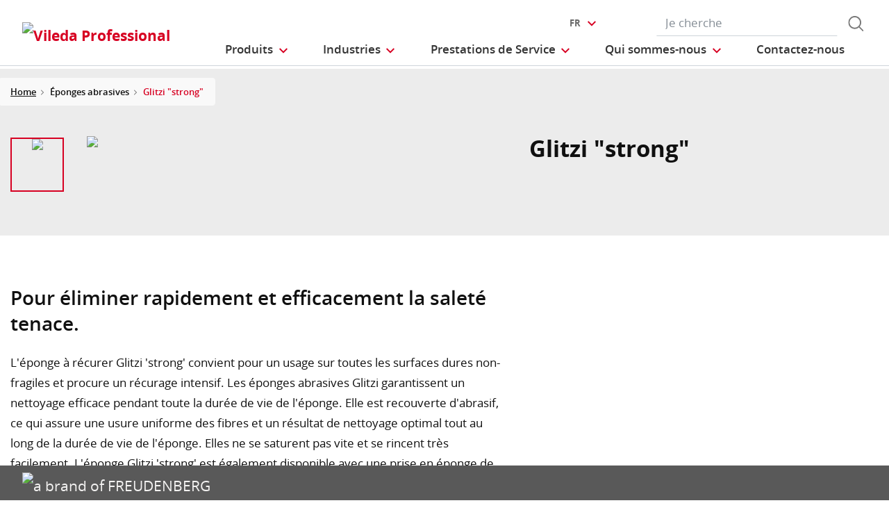

--- FILE ---
content_type: text/html;charset=UTF-8
request_url: https://www.vileda-professional.be/fr_BE/%C3%89ponges-abrasives/Glitzi-%22strong%22/p/High_Foam_Scourer_Strong
body_size: 11143
content:
<!DOCTYPE html>
<html lang="fr_BE">
<head>
	<title>
		Glitzi &quot;strong&quot; | Vileda Professional Belgium Site</title>

	<meta http-equiv="Content-Type" content="text/html; charset=utf-8"/>
	<meta http-equiv="X-UA-Compatible" content="IE=edge">
	<meta charset="utf-8">
	<meta name="viewport" content="width=device-width, initial-scale=1, user-scalable=no">

	<meta name="keywords">
<meta name="description">
<meta property="og:title" content="Product Details">
<meta property="og:description">
<meta property="og:url" content="https://www.vileda-professional.be/fr_BE/%C3%89ponges-abrasives/Glitzi-%22strong%22/p/High_Foam_Scourer_Strong">
<meta property="og:image">
<meta name="twitter:title" content="Product Details">
<meta name="twitter:description">
<meta name="twitter:image">
<meta name="twitter:site">
<meta name="twitter:creator">
<meta name="twitter:card" content="summary_large_image">
<meta name="robots" content="noindex,follow">
<meta name="title">
<link rel="shortcut icon" type="image/x-icon" media="all" href="/_ui/responsive/theme-viledapro/images/favicon16x16.png" />
	<link rel="shortcut icon" type="image/x-icon" media="all" href="/_ui/responsive/theme-viledapro/images/favicon32x32.png" />

	<link rel="stylesheet" type="text/css" media="all" href="/_ui/responsive/theme-viledapro/css/fonts.min.css?v=202512171003"/>
		<link rel="stylesheet" type="text/css" media="all" href="/_ui/responsive/theme-viledapro/css/vendor.min.css?v=202512171003"/>
		<link rel="stylesheet" type="text/css" media="all" href="/_ui/responsive/theme-viledapro/css/main.min.css?v=202512171003"/>
	<script defer type="text/javascript">
    window.dataLayer = window.dataLayer || [];

    function gtag() {
        dataLayer.push(arguments);
    }

    gtag('consent', 'default', {
        'ad_storage': 'denied',
        'analytics_storage': 'denied',
        'ad_user_data': 'denied',
        'ad_personalization': 'denied',
        'wait_for_update': 2000,
    });
</script>

<script defer type="text/javascript">
    var GTM_ID = 'GTM-K6R6TFQ';
</script>

<div id="GTM_placeholder"></div>

<script defer type="text/javascript">
        if (document.cookie.indexOf('disableGTM=true') === -1) {
            (function (w, d, s, l, i) {
                w[l] = w[l] || [];
                w[l].push({
                    'gtm.start':
                        new Date().getTime(), event: 'gtm.js'
                });
                var f = d.getElementsByTagName(s)[0],
                    j = d.createElement(s), dl = l != 'dataLayer' ? '&l=' + l : '';
                j.async = true;
                j.src =
                    'https://www.googletagmanager.com/gtm.js?id=' + i + dl;
                f.parentNode.insertBefore(j, f);
            })(window, document, 'script', 'dataLayer', GTM_ID);
        }
    </script>





  







</head>

<body class="page-productDetails pageType-ProductPage template-pages-product-productDetailsPage  smartedit-page-uid-productDetails smartedit-page-uuid-eyJpdGVtSWQiOiJwcm9kdWN0RGV0YWlscyIsImNhdGFsb2dJZCI6InZpbGVkYV9wcm9mZXNzaW9uYWxfaW50ZXJuYXRpb25hbENvbnRlbnRDYXRhbG9nIiwiY2F0YWxvZ1ZlcnNpb24iOiJPbmxpbmUifQ== smartedit-catalog-version-uuid-vileda_professional_internationalContentCatalog/Online  language-fr_BE">

	<!--
<div class="yCmsContentSlot container">
<li class="countries d-none d-lg-block">
 	</li>
<li class="languages d-none display-md-block">
    <a href="#" class="language-selector  btn dropdown-toggle" data-toggle="dropdown"
               aria-haspopup="true" aria-expanded="false"> <span>fr</span>
            </a>

            <div class="dropdown-menu js-custom-language-selector">
                <span class="dropdown-header">Veuillez choisir votre langue</span>
                <a class="dropdown-item"
                                   href="https://www.vileda-professional.be/nl_BE"
                                   data-value="nl_BE">Nederlands</a>
                            <a class="dropdown-item disabled"
                               data-value="fr_BE">Français</a>
                        </div>
        </li>

<li class="languages-mobile d-block d-md-none  nav-item dropdown main">
    <a href="#" class="nav-link dropdown-toggle" data-toggle="dropdown"
               aria-haspopup="true" aria-expanded="false">
                <span>Langue</span>
            </a>
            <div class="dropdown-menu js-custom-language-selector">
                <a class="dropdown-item"
                                   href="https://www.vileda-professional.be/nl_BE"
                                   data-value="nl_BE">Nederlands</a>
                            <a class="dropdown-item disabled">Français</a>
                        </div>
        </li><form role="search" id="header-search-form" class="form-inline search" action="/fr_BE/search/">
	<div class="form-group">
		<input 	id="js-site-search-input" 
					name="text" value=""
					type="text" placeholder="Je cherche" 
					class="form-control js-site-search-input site-search-input"
					data-options='{
						"autocompleteUrl" : "/fr_BE/search/autocomplete/ViledaSearchBoxComponent",
						"minCharactersBeforeRequest" : "3",
						"waitTimeBeforeRequest" : "500",
						"displayProductImages" : true
					}'>
		<button type="button" class="btn btn-search js_search_button js-search-button" 
					title="search-button" disabled="true">
					<span class="d-none">search-button</span>
			</button>
		</div>
</form>

</div> -->

<header class="js-mainHeader">
 <nav class="navbar navbar-expand-md navbar-light navbar-fixed">
        <div class="container">
 
			<div class="yCmsContentSlot navbar-brand">
<div class="banner__component simple-banner">
	<a href="/fr_BE/"><img title="Vileda Professional"
				alt="Vileda Professional" src="/medias/?context=[base64]"></a>
		</div></div><button class="navbar-toggler navbar-toggler-right custom-toggler" type="button" data-toggle="collapse" data-target="#navbar" aria-controls="navbar" aria-expanded="false"  aria-label="Toggle navigation">
                <span class="navbar-toggler-icon"></span>
            </button>
			
            <div id="navbar" class="navbar-collapse collapse">
                <ul class="navbar-nav">
                    <div class="yCmsContentSlot container navbar-nav">
<li class="nav-item dropdown dropdown-large main js-dropdown-with-overflow">
	<a class="nav-link dropdown-toggle" data-toggle="dropdown" href="javascript:void(0);" role="button" aria-haspopup="true" aria-expanded="false">
	    <span>Produits</span>
	</a>
	<div class="dropdown-menu js-products-dropdown-menu" aria-labelledby="products">
		<a class="dropdown-large-close d-none d-lg-block" href="javascript:void(0);">Fermer</a>
		<div class="category" id="topnav-cat-root">
			<div class="row">
			<!--h5 class="col-12 invisible">Products</h5-->
				<div class="col-md-3 col-lg-2 card-col">
								<div class="card xs-dropdown-item toggle-subcategory" data-target="#topnav-cat-systems-0">
								<img class="card-img-top img-fluid d-none display-md-block" alt=""
									src="/medias/ORIGO2navcard.gif?context=bWFzdGVyfHJvb3R8MzU0NjR8aW1hZ2UvZ2lmfGFEbGhMMmhrWWk4NE56azJOelUxT1RnME5ERTBMbWRwWmd8OTE4MTNiMjI2Zjc0ZjYxYzUyMjhiYWNlNDQ5Y2VkYzU5YjVmYTgxZGE2MzdlYTA0MmQ3NTg4ZmZmNGFkM2YzYg">
								<div class="card-body">Chariots</div>
								</div>
							</div>
						<div class="col-md-3 col-lg-2 card-col">
								<div class="card xs-dropdown-item toggle-subcategory" data-target="#topnav-cat-systems-1">
								<img class="card-img-top img-fluid d-none display-md-block" alt=""
									src="/medias/US-Pro-Double-Bucket-Ready-to-Go-Kit-Push-182953.png?context=[base64]">
								<div class="card-body">Nettoyage des sols</div>
								</div>
							</div>
						<div class="col-md-3 col-lg-2 card-col">
								<div class="card xs-dropdown-item toggle-subcategory" data-target="#topnav-cat-categories-0">
								<img class="card-img-top img-fluid d-none display-md-block" alt=""
									src="/medias/rMicronQuick-wiping-category.png?context=[base64]">
								<div class="card-body">Essuyage</div>
								</div>
							</div>
						<div class="col-md-3 col-lg-2 card-col">
							<a class="card xs-dropdown-item" href="/fr_BE/%C3%89ponges-abrasives/c/scouring">
								<img class="card-img-top img-fluid d-none display-md-block" alt="" src="/medias/8796213542942.jpg?context=bWFzdGVyfHJvb3R8MjM5NTV8aW1hZ2UvanBlZ3xhR015TDJnNE9DODROemsyTWpJMk9UYzNPREl5TG1wd1p3fDBmMWU2MmRjZThlZGU3NzEwNzdiYTJiZmE4ZGM0ODMwZjZiNTIxMjZiOTc5OGFjNjBiNTI5NTVlZTVjYWM1Y2M">
								<div class="card-body">Éponges abrasives</div>
							</a>
						</div>
						<div class="col-md-3 col-lg-2 card-col">
							<a class="card xs-dropdown-item" href="/fr_BE/Gants/c/gloves">
								<img class="card-img-top img-fluid d-none display-md-block" alt="" src="/medias/8796213739550.jpg?context=bWFzdGVyfHJvb3R8MjU2ODV8aW1hZ2UvanBlZ3xhRFl5TDJnMU15ODROemsyTWpJM01ERXdOVGt3TG1wd1p3fGJmYTJiMGFjZGM5ZDUyZmMyOGI4YzA0ZDA4YTllMGU2OTkwYjVlYmMxZDgxNTU2NDI1OGMyNmIyMTBmMjQ2ZGY">
								<div class="card-body">Gants</div>
							</a>
						</div>
						<div class="col-md-3 col-lg-2 card-col">
							<a class="card xs-dropdown-item" href="/fr_BE/Collecte-des-d%C3%A9chets/c/waste-management">
								<img class="card-img-top img-fluid d-none display-md-block" alt="" src="/medias/8796213805086.jpg?context=bWFzdGVyfHJvb3R8MTI2ODl8aW1hZ2UvanBlZ3xhREl3TDJoaU5TODROemsyTWpJM01EUXpNelU0TG1wd1p3fDliNjEwZjUwM2I1YWUxNGE2MGFkZjBmZWUyZDk1M2M2YjFjYzY5YjI4MTRlNjRhZTNkZTZiODVmMzdkZGJlMjk">
								<div class="card-body">Collecte des déchets</div>
							</a>
						</div>
						<div class="col-md-3 col-lg-2 card-col">
							<a class="card xs-dropdown-item" href="/fr_BE/Nordic-Swan/c/Nordic_Swan">
								<img class="card-img-top img-fluid d-none display-md-block" alt="" src="/medias/Nordics-SwanLabel-ProductGroup-navcard.png?context=[base64]">
								<div class="card-body">Nordic Swan</div>
							</a>
						</div>
						<div class="col-md-3 col-lg-2 card-col">
					<a class="card xs-dropdown-item" href="/fr_BE/innovations">
	<img class="card-img-top img-fluid d-none display-md-block" alt="" src="/medias/?context=bWFzdGVyfHJvb3R8NDM5NDV8aW1hZ2UvanBlZ3xhRE5rTDJneU5TODROemsyTVRnME9UQXpOekV3TG1wd1p3fDM5NzgxZTZhNmMyMjFjNDhmZDY3ZDFhNmY4MmQ4OWE3NWQwMmU2MzEwNWZkMzg5ZjlhYTRkN2QwNmJiZDRjOWI">
	<div class="card-body">Innovations</div>
</a>
</div>
			</div>
		</div>
		<div class="subcategory" id="topnav-cat-systems-0" data-parent="#topnav-cat-root">
				<div class="row">
					<h5 class="col-12 subcategory-title">
					<span class="dropdown-large-back toggle-subcategory" data-target="#topnav-cat-systems-0">
						Retour</span>
					<span class="d-md-none">| Chariots</span>
					</h5>
					<div class="col-md-3 col-lg-2 card-col">
							<a class="card xs-dropdown-item" href="/fr_BE/chariot-de-menage">
								<img class="card-img-top img-fluid d-none display-md-block" alt="" src="/medias/ORIGO2navcard.gif?context=bWFzdGVyfHJvb3R8MzU0NjR8aW1hZ2UvZ2lmfGFEbGhMMmhrWWk4NE56azJOelUxT1RnME5ERTBMbWRwWmd8OTE4MTNiMjI2Zjc0ZjYxYzUyMjhiYWNlNDQ5Y2VkYzU5YjVmYTgxZGE2MzdlYTA0MmQ3NTg4ZmZmNGFkM2YzYg">
								<div class="card-body">Chariots de nettoyage</div>
							</a>
						</div>
					<div class="col-md-3 col-lg-2 card-col">
							<a class="card xs-dropdown-item" href="/fr_BE/Chariots/Accessoires/c/accessories_trolleys">
								<img class="card-img-top img-fluid d-none display-md-block" alt="" src="/medias/Assessories-Navcard.gif?context=bWFzdGVyfHJvb3R8NTU0NTN8aW1hZ2UvZ2lmfGFEZzFMMmc1WVM4NE9EQTFOemcyTkRVeE9UazRMbWRwWmd8YjY0ODBlZDdmMjU4NjJhNjYyMDNhYzE2ZmY5ZWU5ZTYwY2I4ZTEwNTE0MmQyMzAxYTIxMzg4NmViMjNmMzQzZg">
								<div class="card-body">Accessoires</div>
							</a>
						</div>
					</div>
			</div>
		<div class="subcategory" id="topnav-cat-systems-1" data-parent="#topnav-cat-root">
				<div class="row">
					<h5 class="col-12 subcategory-title">
					<span class="dropdown-large-back toggle-subcategory" data-target="#topnav-cat-systems-1">
						Retour</span>
					<span class="d-md-none">| Nettoyage des sols</span>
					</h5>
					<div class="col-md-3 col-lg-2 card-col">
							<a class="card xs-dropdown-item" href="/fr_BE/nettoyage-des-sols">
								<img class="card-img-top img-fluid d-none display-md-block" alt="" src="/medias/US-Pro-Double-Bucket-Ready-to-Go-Kit-Push-182953.png?context=[base64]">
								<div class="card-body">Systèmes de nettoyage des sols</div>
							</a>
						</div>
					<div class="col-md-3 col-lg-2 card-col">
							<a class="card xs-dropdown-item" href="/fr_BE/Nettoyage-des-sols/Dustpan-et-raclette/c/brushware-and-squeeqees">
								<img class="card-img-top img-fluid d-none display-md-block" alt="" src="/medias/8796294217758.gif?context=bWFzdGVyfHJvb3R8MTk3OTl8aW1hZ2UvZ2lmfGFHUTNMMmhtTmk4NE56azJORGN6TmpnNE1EazBMbWRwWmd8MWJkMTI4ZTYwNjIzNjZlMzlmNGJiNDM0NTM0MGQyMmE3MTBhMzNjZDgxM2EyN2NiMGFmNDA2MzUyMGY4MTM5YQ">
								<div class="card-body">Dustpan et raclette</div>
							</a>
						</div>
					</div>
			</div>
		<div class="subcategory" id="topnav-cat-categories-0" data-parent="#topnav-cat-root">
				<div class="row">
					<h5 class="col-12 subcategory-title">
					<span class="dropdown-large-back toggle-subcategory" data-target="#topnav-cat-categories-0">
						Retour</span>
					<span class="d-md-none">| Essuyage</span>
					</h5>
					<div class="col-md-3 col-lg-2 card-col">
							<a class="card xs-dropdown-item" href="/fr_BE/lavettes/lavette-microfibre">
								<img class="card-img-top img-fluid d-none display-md-block" alt="" src="/medias/rMicronQuick-wiping-category.png?context=[base64]">
								<div class="card-body">Lavettes</div>
							</a>
						</div>
					<div class="col-md-3 col-lg-2 card-col">
							<a class="card xs-dropdown-item" href="/fr_BE/Essuyage/Syst%C3%A8mes-de-nettoyage-Interieur/c/interior-cleaning-system">
								<img class="card-img-top img-fluid d-none display-md-block" alt="" src="/medias/MultiDuster.gif?context=bWFzdGVyfHJvb3R8MjE1MjV8aW1hZ2UvZ2lmfGFHRmxMMmhoTXk4NE56azJNakkyTnpRNE5EUTJMbWRwWmd8NzU2YzI4YWFjZTMzYTk3ZWNlMTUxODlhNTM4YjMyOGFjNGM5MjBmMTczNzczNzNlZGVmMGZlNDUzNGRmZWMwZA">
								<div class="card-body">Systèmes de nettoyage Interieur</div>
							</a>
						</div>
					</div>
			</div>
		<div class="subcategory" id="topnav-cat-categories-1" data-parent="#topnav-cat-root">
				<div class="row">
					<h5 class="col-12 subcategory-title">
					<span class="dropdown-large-back toggle-subcategory" data-target="#topnav-cat-categories-1">
						Retour</span>
					<span class="d-md-none">| Éponges abrasives</span>
					</h5>
					</div>
			</div>
		<div class="subcategory" id="topnav-cat-categories-2" data-parent="#topnav-cat-root">
				<div class="row">
					<h5 class="col-12 subcategory-title">
					<span class="dropdown-large-back toggle-subcategory" data-target="#topnav-cat-categories-2">
						Retour</span>
					<span class="d-md-none">| Gants</span>
					</h5>
					</div>
			</div>
		<div class="subcategory" id="topnav-cat-categories-3" data-parent="#topnav-cat-root">
				<div class="row">
					<h5 class="col-12 subcategory-title">
					<span class="dropdown-large-back toggle-subcategory" data-target="#topnav-cat-categories-3">
						Retour</span>
					<span class="d-md-none">| Collecte des déchets</span>
					</h5>
					</div>
			</div>
		<div class="subcategory" id="topnav-cat-categories-4" data-parent="#topnav-cat-root">
				<div class="row">
					<h5 class="col-12 subcategory-title">
					<span class="dropdown-large-back toggle-subcategory" data-target="#topnav-cat-categories-4">
						Retour</span>
					<span class="d-md-none">| Nordic Swan</span>
					</h5>
					</div>
			</div>
		</div>
</li>
<li class="nav-item dropdown main industries js-dropdown-with-overflow">
    <a id="industries" class="nav-link dropdown-toggle" data-toggle="dropdown" href="javascript:void(0);" role="button" aria-haspopup="true" aria-expanded="false">
        <span>Industries</span>
    </a>
    <div class="dropdown-menu js-products-dropdown-menu" aria-labelledby="industries">
    	<a class="dropdown-item" href="/fr_BE/industrie/soins-de-sante" title="Soins de santé">Soins de santé</a>
    	<a class="dropdown-item" href="/fr_BE/industrie/education" title="Installations éducatives et sportives">Installations éducatives et sportives</a>
    	<a class="dropdown-item" href="/fr_BE/industrie/office" title="Bureaux et bâtiments publics">Bureaux et bâtiments publics</a>
    	<a class="dropdown-item" href="/fr_BE/industrie/retail" title="Commerce de détail">Commerce de détail</a>
    	<a class="dropdown-item" href="/fr_BE/industrie/transportation" title="Transport">Transport</a>
    	<a class="dropdown-item" href="/fr_BE/industrie/foodservice" title="Restauration">Restauration</a>
    	<a class="dropdown-item" href="/fr_BE/industrie/hotel" title="Hôtel">Hôtel</a>
    	</div>
</li><li class="nav-item dropdown main aboutus js-dropdown-with-overflow">
        <a id="comp_00014313" class="nav-link dropdown-toggle" target="_self" data-toggle="dropdown"
           href="javascript:void(0);" role="button" aria-haspopup="true" aria-expanded="false">
            <span>Prestations de Service</span>
        </a>
        <div class="dropdown-menu js-products-dropdown-menu" aria-labelledby="comp_00014313">
            <div class="yCmsComponent dropdown-item">
<a href="/fr_BE/services" title="Notre Offre" target="_self" rel="noopener noreferrer">Notre Offre</a></div><div class="yCmsComponent dropdown-item">
<a href="/fr_BE/knowledge-section/infection-prevention" title="Rubrique des connaissances" target="_self" rel="noopener noreferrer">Rubrique des connaissances</a></div><div class="yCmsComponent dropdown-item">
<a href="/fr_BE/catalogue-produits" title="Catalogue produits" target="_self" rel="noopener noreferrer">Catalogue produits</a></div><div class="yCmsComponent dropdown-item">
<a href="/fr_BE/download-center" title="Bibliothèque des ressources" target="_self" rel="noopener noreferrer">Bibliothèque des ressources</a></div></div>
    </li>
<li class="nav-item dropdown main aboutus js-dropdown-with-overflow">
        <a id="comp_00014314" class="nav-link dropdown-toggle" target="_self" data-toggle="dropdown"
           href="javascript:void(0);" role="button" aria-haspopup="true" aria-expanded="false">
            <span>Qui sommes-nous</span>
        </a>
        <div class="dropdown-menu js-products-dropdown-menu" aria-labelledby="comp_00014314">
            <div class="yCmsComponent dropdown-item">
<a href="/fr_BE/about-us" title="Qui sommes-nous" target="_self" rel="noopener noreferrer">Qui sommes-nous</a></div><div class="yCmsComponent dropdown-item">
<a href="/fr_BE/sustainable-cleaning-solutions" title="Durabilité " target="_self" rel="noopener noreferrer">Durabilité </a></div><div class="yCmsComponent dropdown-item">
<a href="/fr_BE/innovating-together" title="Innover ensemble" target="_self" rel="noopener noreferrer">Innover ensemble</a></div><div class="yCmsComponent dropdown-item">
<a href="/fr_BE/quality-and-ergonomics" title="Qualité et Ergonomie" target="_self" rel="noopener noreferrer">Qualité et Ergonomie</a></div><div class="yCmsComponent dropdown-item">
<a href="/fr_BE/part-of-freudenberg" title="Membre du groupe Freudenberg" target="_self" rel="noopener noreferrer">Membre du groupe Freudenberg</a></div><div class="yCmsComponent dropdown-item">
<a href="/fr_BE/career" title="Carrière" target="_self" rel="noopener noreferrer">Carrière</a></div></div>
    </li>
<li class="nav-item main">
        <a class="nav-link" href="/fr_BE/contact-us" target="_self" title="">
            <span>Contactez-nous</span>
                </a>
    </li>
</div></ul>
                <ul id="meta" class="navbar-nav navbar-right">
					<div class="yCmsContentSlot container navbar-nav">
<li class="countries d-none d-lg-block">
 	</li>
<li class="languages d-none display-md-block">
    <a href="#" class="language-selector  btn dropdown-toggle" data-toggle="dropdown"
               aria-haspopup="true" aria-expanded="false"> <span>fr</span>
            </a>

            <div class="dropdown-menu js-custom-language-selector">
                <span class="dropdown-header">Veuillez choisir votre langue</span>
                <a class="dropdown-item"
                                   href="https://www.vileda-professional.be/nl_BE"
                                   data-value="nl_BE">Nederlands</a>
                            <a class="dropdown-item disabled"
                               data-value="fr_BE">Français</a>
                        </div>
        </li>

<li class="languages-mobile d-block d-md-none  nav-item dropdown main">
    <a href="#" class="nav-link dropdown-toggle" data-toggle="dropdown"
               aria-haspopup="true" aria-expanded="false">
                <span>Langue</span>
            </a>
            <div class="dropdown-menu js-custom-language-selector">
                <a class="dropdown-item"
                                   href="https://www.vileda-professional.be/nl_BE"
                                   data-value="nl_BE">Nederlands</a>
                            <a class="dropdown-item disabled">Français</a>
                        </div>
        </li><form role="search" id="header-search-form" class="form-inline search" action="/fr_BE/search/">
	<div class="form-group">
		<input 	id="js-site-search-input" 
					name="text" value=""
					type="text" placeholder="Je cherche" 
					class="form-control js-site-search-input site-search-input"
					data-options='{
						"autocompleteUrl" : "/fr_BE/search/autocomplete/ViledaSearchBoxComponent",
						"minCharactersBeforeRequest" : "3",
						"waitTimeBeforeRequest" : "500",
						"displayProductImages" : true
					}'>
		<button type="button" class="btn btn-search js_search_button js-search-button" 
					title="search-button" disabled="true">
					<span class="d-none">search-button</span>
			</button>
		</div>
</form>

</div><!--
                    <li class="navbar-login main">
                        <a href="#"><i class="d-none d-sm-block btl bt-sm bt-angle-right"></i>login</a>
                    </li>
                    -->
                </ul>
            </div>
            <!-- HIER BUTTON COLLAPSE -->
        </div>
        
        
    </nav>
</header>
<!--
<div class="yCmsContentSlot container-fluid">
<a class="card xs-dropdown-item" href="/fr_BE/innovations">
	<img class="card-img-top img-fluid d-none display-md-block" alt="" src="/medias/?context=bWFzdGVyfHJvb3R8NDM5NDV8aW1hZ2UvanBlZ3xhRE5rTDJneU5TODROemsyTVRnME9UQXpOekV3TG1wd1p3fDM5NzgxZTZhNmMyMjFjNDhmZDY3ZDFhNmY4MmQ4OWE3NWQwMmU2MzEwNWZkMzg5ZjlhYTRkN2QwNmJiZDRjOWI">
	<div class="card-body">Innovations</div>
</a>
</div>
-->
<div>
				<!---->
				<contactUsAndNewsletter>
    <aside class="aside-fixed d-none d-md-block">
        <div class="contact_cta">
    <a href="/fr_BE/contact-us" class="contact-us text-xs-center page-scroll"></a>
</div><div class="register_cta">
    <a href="https://forms.apsisforms.com/3400f321cb9fe8a7c2efa0e1edb2eaf5" class="register text-xs-center page-scroll"></a>
</div></aside>
</contactUsAndNewsletter><div class="wrapper">
        <nav class="bc d-none d-md-block">
    <div class="container">
        <ol class="breadcrumb">
            <li class="breadcrumb-item">
                <a href="/fr_BE/">Home</a>
            </li>
            <li class="breadcrumb-item">
                            <a>Éponges abrasives</a>
                        </li>
                    <li class="breadcrumb-item">
                            <span class="active" title="Glitzi "strong"">Glitzi &#034;strong&#034;</span>
                        </li>
                    </ol>
    </div>
</nav><div id="main-content">
            <div class="header-section">
    <div class="section-product-header area_content">
        <section class="bg-gray-lighter">
            <div class="container">
                <div class="row">
                    <div class="col-12 col-md-1 d-none display-md-block">
                        <div id="slick-product-gallery-thumbs-vertical" hidden>
                            <div class="slick-product-gallery-thumbs"><img class="img-fluid img-fluid-thumb"
                                                                                   
                                                                                   src="/medias/02-scouring-03-high-foam-backed-scourers-04-high-foam-backed-scourer-strong-strong-detail-02-580x550.gif-ClonedDuringMediaCleanUp-carouselThumbnail?context=bWFzdGVyfHJvb3R8NTExMjJ8aW1hZ2UvZ2lmfGFHWm1MMmhtTXk4NU1Ua3dOamN3TkRNME16TTBMbWRwWmd8YTk5M2MyMjEwZGU0MmMxMTJiOTA4ZTc4ZjVkMzJiNGY3MGQ2NjU4YTg5NDhlOWE0NGNiYThmNGJkYWI2NzkzNw"></div>
                                </div>
                    </div>
                    <div class="offset-1 col-10 offset-md-0 col-md-6">
                        <div id="slick-product-gallery-large-single" hidden>
                            <div><img class="img-fluid"
                                              
                                              src="/medias/02-scouring-03-high-foam-backed-scourers-04-high-foam-backed-scourer-strong-strong-detail-02-580x550.gif-ClonedDuringMediaCleanUp-carouselImage?context=bWFzdGVyfHJvb3R8NTExMjJ8aW1hZ2UvZ2lmfGFETTFMMmd5WXk4NU1Ua3dOamN3TkRrNU9EY3dMbWRwWmd8ODBmZGEyODVmMGUzM2Q2Yzg5MDQxOTliZTE1ODQ5ZWI1OTYzNjYyZmU3NDM3NDFlOTU0M2Q4NjRlOGMwNmY5OQ"></div>
                                </div>
                    </div>
                    <div class="col-12 col-md-5">
                        <h1>Glitzi "strong"</h1>
                        <div class="product-icons product-icons__care">
                            <img class="img-fluid" alt="" src="/medias/moisture-level-wet-damp.gif?context=[base64]">
                                </div>

                        <div class="product-icons product-icons__awards">
                            </div>
                    </div>
                </div>
            </div>
        </section>
    </div>
</div>
<div class="section-h2-with-promo area_content">
                <div class="container">
                    <div class="row">
                        <div class="col-lg-7">
    <h3 hidden><b>Soft touch, hard working on several surfaces</b></h3>
    <h2>Pour éliminer rapidement et efficacement la saleté tenace.</h2>L'éponge à récurer Glitzi 'strong' convient pour un usage sur toutes les surfaces dures non-fragiles et procure un récurage intensif.
Les éponges abrasives Glitzi garantissent un nettoyage efficace pendant toute la durée de vie de l'éponge. Elle est recouverte d'abrasif, ce qui assure une usure uniforme des fibres et un résultat de nettoyage optimal tout au long de la durée de vie de l'éponge.
Elles ne se saturent pas vite et se rincent très facilement.
L'éponge Glitzi 'strong' est également disponible avec une prise en éponge de type viscose.<h3>Avantages produit</h3>

<ul>
	<li>&Eacute;ponge avec une face abrasive et une prise en mousse</li>
	<li>&Eacute;limination rapide et efficace des salissures tenaces</li>
	<li>La prise prot&egrave;ge les doigts et les ongles</li>
	<li>Face abrasive soud&eacute;e, ne se d&eacute;tache pas</li>
</ul>
</div>



<aside class="ml-lg-auto col-lg-5 teaser-col">
                            </aside>
                    </div>
                </div>
            </div>
     <div class="section-product-articlenumbers area_content">
        <section class="container">
            <div class="row">
                <div class="col-lg-12">
                    <table class="table table-hover table-sm">
                        <thead class="">
                        <tr>
                            <th>Description</th>
                            <th>Couleur</th>
                            <th>Format (cm)</th>
                            <th>Réf. carton TSU</th>
                            <th>Emb./carton</th>
                            <th>Art.no. Pack</th>
                            <th>Pces/Emb.</th>
                            </tr>
                        </thead>
                        <tbody>
                        <tr>
                                <td>High Foam Scourer</td>
                                        <td>vert</td>
                                                <td>15 x 7</td>
                                                <td>101404</td>
                                <td>10</td>
                                        <td>101397</td>
                                <td>10</td>
                                        </tr>
                        </tbody>
                    </table>
                </div>
            </div>
        </section>
    </div>
<div class="area-snippet area-content">
    <section class="bg-primary any-questions-component">
        <div class="container">
            <div class="text-center">
                <div class="content-container">
                    <h2 class="text-center text-lg-left headline">Une question?</h2>
                    <a class="btn btn-secondary btn-more" href="/fr_BE/contact-us" target="_self" title="">
            <span>Contactez-nous</span>
                </a>
    </div>
            </div>
        </div>
    </section>
</div>

</div>

			<footer>
    <div class="container">
        <div id="footer-copyright" class="row">
            <div class="col-12 col-md-2 col-lg-1 banner__component simple-banner navbar-brand">
    <p>
            <a class="footer-logo" href="/fr_BE/">
                <img width="300" height="126" class="img-fluid" alt="" src="/medias/?context=bWFzdGVyfHJvb3R8MTQxNzd8aW1hZ2UvcG5nfGFEQTBMMmcwTVM4NU1qTXhOVGt5T1RRM056UXlMbkJ1Wnd8NzJiZjY0MWE4NjBjNmRlZDYwZjI0ZDEwNzk0ODA1ODgwYWE3OTQ5ZmRmMjRhNDIzYmVlMDczZjY5ZTljODVmOA">
            </a>
        </p>
    </div>
<div class="col-12 col-md-9 col-lg-10 legal-notices">
    <ul class="nav footer-sitemap">
        <li class="nav-item footer-sitemap-1">
                <a class="nav-link" onclick="return false">Produits</a>
                <ul class="nav flex-column footer-sitemap-submenu">
                    <li class="nav-item footer-sitemap-2">
                            <a class="nav-link" href="/fr_BE/chariot-de-menage">Chariots</a>
                        </li>
                    <li class="nav-item footer-sitemap-2">
                            <a class="nav-link" href="/fr_BE/nettoyage-des-sols">Nettoyage des sols</a>
                        </li>
                    <li class="nav-item footer-sitemap-2">
                            <a class="nav-link"
                               href="/fr_BE/lavettes/lavette-microfibre?q=%3ArootCategory%3Awiping">Essuyage</a>
                        </li>
                    <li class="nav-item footer-sitemap-2">
                            <a class="nav-link"
                               href="/fr_BE/%C3%89ponges-abrasives/c/scouring?q=%3ArootCategory%3Ascouring">Éponges abrasives</a>
                        </li>
                    <li class="nav-item footer-sitemap-2">
                            <a class="nav-link"
                               href="/fr_BE/Gants/c/gloves?q=%3ArootCategory%3Agloves">Gants</a>
                        </li>
                    <li class="nav-item footer-sitemap-2">
                            <a class="nav-link"
                               href="/fr_BE/Collecte-des-d%C3%A9chets/c/waste-management?q=%3ArootCategory%3Awaste-management">Collecte des déchets</a>
                        </li>
                    <li class="nav-item footer-sitemap-2">
                            <a class="nav-link"
                               href="/fr_BE/Nordic-Swan/c/Nordic_Swan?q=%3ArootCategory%3ANordic_Swan">Nordic Swan</a>
                        </li>
                    </ul>
            </li>
        <li class="nav-item footer-sitemap-1">
                <a class="nav-link" onclick="return false">Industries</a>
                <ul class="nav flex-column footer-sitemap-submenu">
                    <li class="nav-item footer-sitemap-2">
                            <a class="nav-link" href="/fr_BE/industrie/soins-de-sante">Soins de santé</a>
                        </li>
                    <li class="nav-item footer-sitemap-2">
                            <a class="nav-link" href="/fr_BE/industrie/education">Installations éducatives et sportives</a>
                        </li>
                    <li class="nav-item footer-sitemap-2">
                            <a class="nav-link" href="/fr_BE/industrie/office">Bureaux et bâtiments publics</a>
                        </li>
                    <li class="nav-item footer-sitemap-2">
                            <a class="nav-link" href="/fr_BE/industrie/retail">Commerce de détail</a>
                        </li>
                    <li class="nav-item footer-sitemap-2">
                            <a class="nav-link" href="/fr_BE/industrie/transportation">Transport</a>
                        </li>
                    <li class="nav-item footer-sitemap-2">
                            <a class="nav-link" href="/fr_BE/industrie/foodservice">Restauration</a>
                        </li>
                    <li class="nav-item footer-sitemap-2">
                            <a class="nav-link" href="/fr_BE/industrie/hotel">Hôtel</a>
                        </li>
                    </ul>
            </li>
        <li class="nav-item footer-sitemap-1">
                <a class="nav-link" onclick="return false">Services</a>
                <ul class="nav flex-column footer-sitemap-submenu">
                        <li class="nav-item footer-sitemap-2">
                            <a class="nav-link" href="/fr_BE/services" target="_self" title="Prestations de Service">
            Prestations de Service</a>
    </li>
                    </ul>
                </li>
        <li class="nav-item footer-sitemap-1">
                <a class="nav-link" onclick="return false">Qui sommes-nous</a>
                <ul class="nav flex-column footer-sitemap-submenu">
                        <li class="nav-item footer-sitemap-2">
                            <a class="nav-link" href="/fr_BE/about-us" target="_self" title="Qui sommes-nous">
            Qui sommes-nous</a>
    </li>
                    </ul>
                <ul class="nav flex-column footer-sitemap-submenu">
                        <li class="nav-item footer-sitemap-2">
                            <a class="nav-link" href="/fr_BE/sustainable-cleaning-solutions" target="_self" title="Durabilité ">
            Durabilité </a>
    </li>
                    </ul>
                <ul class="nav flex-column footer-sitemap-submenu">
                        <li class="nav-item footer-sitemap-2">
                            <a class="nav-link" href="/fr_BE/innovating-together" target="_self" title="Innover ensemble">
            Innover ensemble</a>
    </li>
                    </ul>
                <ul class="nav flex-column footer-sitemap-submenu">
                        <li class="nav-item footer-sitemap-2">
                            <a class="nav-link" href="/fr_BE/quality-and-ergonomics" target="_self" title="Qualité et Ergonomie">
            Qualité et Ergonomie</a>
    </li>
                    </ul>
                <ul class="nav flex-column footer-sitemap-submenu">
                        <li class="nav-item footer-sitemap-2">
                            <a class="nav-link" href="/fr_BE/part-of-freudenberg" target="_self" title="Membre du groupe Freudenberg">
            Membre du groupe Freudenberg</a>
    </li>
                    </ul>
                <ul class="nav flex-column footer-sitemap-submenu">
                        <li class="nav-item footer-sitemap-2">
                            <a class="nav-link" href="/fr_BE/career" target="_self" title="Carrière">
            Carrière</a>
    </li>
                    </ul>
                </li>
        <li class="nav-item footer-sitemap-1">
                <a class="nav-link" onclick="return false">Contactez-nous</a>
                <ul class="nav flex-column footer-sitemap-submenu">
                        <li class="nav-item footer-sitemap-2">
                            <a class="nav-link" href="/fr_BE/contact-us" target="_self" title="Contactez-nous">
            Contactez-nous</a>
    </li>
                    </ul>
                </li>
        <li class="nav-item footer-sitemap-1">
                <a class="nav-link" onclick="return false">Legal</a>
                <ul class="nav flex-column footer-sitemap-submenu">
                        <li class="nav-item footer-sitemap-2">
                            <a class="nav-link" href="/fr_BE/imprint" target="_self" title="Mentions légales">
            Mentions légales</a>
    </li>
                    </ul>
                <ul class="nav flex-column footer-sitemap-submenu">
                        <li class="nav-item footer-sitemap-2">
                            <a class="nav-link" href="/fr_BE/disclaimer" target="_self" title="Disclaimer">
            Disclaimer</a>
    </li>
                    </ul>
                <ul class="nav flex-column footer-sitemap-submenu">
                        <li class="nav-item footer-sitemap-2">
                            <a class="nav-link" href="/fr_BE/data-privacy" target="_self" title="Déclaration de protection des données/ Politique sur les cookies">
            Déclaration de protection des données/ Politique sur les cookies</a>
    </li>
                    </ul>
                <ul class="nav flex-column footer-sitemap-submenu">
                        <li class="nav-item footer-sitemap-2">
                            <a class="nav-link" href=" https://www.freudenberg.com/company/ethics-office" target="_blank" title="Compliance">
            Compliance</a>
    </li>
                    </ul>
                <ul class="nav flex-column footer-sitemap-submenu">
                        <li class="nav-item footer-sitemap-2">
                            <a class="nav-link" href="/fr_BE/General-terms-and-Conditions-of-Sale-and-purchase" target="_self" title="Conditions générales de vente et d’achat">
            Conditions générales de vente et d’achat</a>
    </li>
                    </ul>
                </li>
        </ul>
</div>
<div class="row width-100 footer-base">
    <div class="col-sm-6 marginTop footer-base__override">
        <span class="copyright">© 2024 FHCS GmbH</span>
    </div>
    <div class="col-sm-6 text-sm-right footer-base__override">
        <a href="https://www.linkedin.com/company/vileda-professional-benelux" target="_blank" title="">
            <img class="img-fluid" alt="" title=""
                 src="/medias/LI-icon-36px-white.png?context=bWFzdGVyfHJvb3R8MjI5MnxpbWFnZS9wbmd8YUdNMEwyaGpNQzg1TWpRMU9UUXdNVGczTVRZMkxuQnVad3w2YTllMDY4YmI4MzY1ZTg0Njg2MTI4MGE3YTY4NDg5MWU2MTMxYzk2OGJiNzQ5ODdjNDljMjJlZmUyYTE3NGNh">
        </a>
    <a href="https://www.youtube.com/channel/UCfyKdwAGTOx_M-up9f8y-Hg" target="_self" title="">
            <img class="img-fluid" alt="" title=""
                 src="/medias/YT-icon-32px.png?context=bWFzdGVyfHJvb3R8Mjc3MnxpbWFnZS9wbmd8YURNeUwyZ3daQzg1TWpRMU9UUXdOVGd3TXpneUxuQnVad3xlNTFlNjE1MGI2NDUzMTZhYzM2YjI1MGM5NjEyNzJlOGU0NmY4YTkyOTFjZTVlYmYxMzkwNGQ2ZWY4M2FiMDFm">
        </a>
    </div>
</div>

<nav class="navbar fixed-bottom navbar-inverse">
    <div class="container">
        <a class="navbar-brand" href="https://www.freudenberg.com/de/Seiten/default.aspx" target="_blank">
            <img alt="a brand of FREUDENBERG" title="a brand of FREUDENBERG"
                 src="/medias/?context=bWFzdGVyfHJvb3R8NzY1N3xpbWFnZS9wbmd8YURJNEwyaGlOQzg1TWpNeE5Ua3lPVEUwT1RjMExuQnVad3xhN2ViMjAzNDllNGQ0YjhjNzIwNzNjNzE3YjgyZDQ3NzBhY2M1YzhjZWQ5MzQzOTJjZjhmY2UyMDE3NjQ3ZWMx">
        </a>
    </div>
</nav>
</div>
    </div>
</footer>






<cookieDisclaimer>

        </cookieDisclaimer>

<!-- External Link Check Modal -->


<div class="modal fade" id="linkCheckModal" tabindex="-1" role="dialog" aria-hidden="true" data-valid-domains="((.+?.)?(.{0,})vileda(.{0,}).(.{1,}))|((.+?.)?(.{0,})wettex(.{0,}).(.{1,}))|((.+?.)?(.{0,})marigold(.{0,}).(.{1,}))|((.+?.)?(.{0,})oates(.{0,}).(.{1,}))|((.+?.)?(.{0,})backoffice(.{0,}).(.{1,}))|((.+?.)?(.{0,})ocedar(.{0,}).(.{1,}))|((.+?.)?(.{0,})gimi(.{0,}).(.{1,}))|((.+?.)?(.{0,})freudenberg-homeandcleaningsolutions(.{0,}).(.{1,}))">
    <div class="modal-dialog modal-lg" role="document">
        <div class="modal-content">
            <div class="modal-header">
                <h3>Vous êtes sur le point de quitter cette page pour un autre domaine !</h3>
                <button type="button" class="close" data-dismiss="modal" aria-label="Close">
                    <span class="icon icon-close"></span>
                </button>
            </div>
            <div class="modal-body">
                <p>Vous êtes sûr de vouloir partir?</p>
                <div class="text-right">
                    <button class="btn btn--ghost mr-3" type="button" data-dismiss="modal">
                        Non
                    </button>
                    <button type="button" class="btn btn-primary float-right js-continue-navigation">
                        Oui
                    </button>
                </div>
            </div>
        </div>
    </div>
</div>
<form name="accessiblityForm">
		<input type="hidden" id="accesibility_refreshScreenReaderBufferField" name="accesibility_refreshScreenReaderBufferField" value=""/>
	</form>
	<div id="ariaStatusMsg" class="skip" role="status" aria-relevant="text" aria-live="polite"></div>

	<script type="text/javascript">
		/*<![CDATA[*/
		var VILEDA = {
			gtm: {},
			consent: {},
			videos: {
				enableTransparentOverlay: false,
				enableImageOverlay: true,
				DOM_ELEMENT_OBJECT_PROPERTY_NAME: 'g' || 'i',
				cookieAllowed: 'false',
			},
			sliders: [],
		};
		// VILEDA.gtm.script = '/js/viledaGTM.js';
		VILEDA.gtm.allowed = 'true';
		
		var ACC = { config: {} };
			ACC.config.contextPath = "";
			ACC.config.encodedContextPath = "/fr_BE";
			ACC.config.commonResourcePath = "/_ui/responsive/common";
			ACC.config.themeResourcePath = "/_ui/responsive/theme-viledapro";
			ACC.config.siteResourcePath = "/_ui/responsive/site-vp_belgium";
			ACC.config.rootPath = "/_ui/responsive";	
			ACC.config.CSRFToken = "BiwnnsG42ElR6BEe0uWvg8gom72lu24TkWl4Jgu48fNdiosBY04RqvHZunl8jSUvtsibsPoRtoTG2lc-8FhIH26Llcppu-g2";
			ACC.pwdStrengthVeryWeak = 'password.strength.veryweak';
			ACC.pwdStrengthWeak = 'password.strength.weak';
			ACC.pwdStrengthMedium = 'password.strength.medium';
			ACC.pwdStrengthStrong = 'password.strength.strong';
			ACC.pwdStrengthVeryStrong = 'password.strength.verystrong';
			ACC.pwdStrengthUnsafePwd = 'password.strength.unsafepwd';
			ACC.pwdStrengthTooShortPwd = 'password.strength.tooshortpwd';
			ACC.pwdStrengthMinCharText = 'password.strength.minchartext';
			ACC.accessibilityLoading = 'aria.pickupinstore.loading';
			ACC.accessibilityStoresLoaded = 'aria.pickupinstore.storesloaded';
			ACC.config.googleApiKey="";
			ACC.config.googleApiVersion="3.7";
		 	ACC.config.videoOverlayElementButtonText='ACCEPTER';
			ACC.config.videoOverlayElementCheckboxText='Toujours accepter YouTube';
			ACC.config.videoOverlayElementTitle='Nous avons besoin de votre accord';
			ACC.config.videoOverlayElementMessage='Ce contenu est fourni par YouTube. En activant cette vidéo, vous acceptez les cookies ainsi que les termes et conditions de www.youtube.com';

			
			ACC.autocompleteUrl = '/fr_BE/search/autocompleteSecure';

			
			ACC.config.loginUrl = '/fr_BE/login';

			
			ACC.config.authenticationStatusUrl = '/fr_BE/authentication/status';

			
		/*]]>*/
	</script>
	<script type="text/javascript">
	/*<![CDATA[*/
	ACC.addons = {};	//JS holder for addons properties
			
	
		ACC.addons.smarteditaddon = [];
		
		ACC.addons.viledab2bacceleratoraddon = [];
		
		ACC.addons.commerceorgaddon = [];
		
	/*]]>*/
</script>
<script type="text/javascript" src="/_ui/shared/js/generatedVariables.js"></script>
<script type="text/javascript" src="/_ui/responsive/common/js/min/npm.min.js?v=202512171003"></script>
		<script type="text/javascript" src="/_ui/responsive/common/js/min/main.min.js?v=202512171003"></script>
		<script type="text/javascript" src="/_ui/responsive/common/js/min/addons.min.js?v=202512171003"></script>
<script async
            id="usercentrics-cmp"
            data-settings-id="CSStkKAB9X-pxX"
            src="https://web.cmp.usercentrics.eu/ui/loader.js"
    ></script>

    </body>

</html>


--- FILE ---
content_type: text/javascript;charset=UTF-8
request_url: https://www.vileda-professional.be/_ui/responsive/common/js/min/addons.min.js?v=202512171003
body_size: 14843
content:
ACC.myCompanyNavigation={_autoload:["myCompanyNavigation","unitCollapse"],myCompanyNavigation:function(){var e=[],t=$(".companyNavComponent"),r=$(".js-secondaryNavCompany .js-nav__links");if(t)for(var n=t.find("a"),o=0;o<n.length;o++)e.push({link:n[o].href,text:n[o].title});var i=$(".js-logged_in");if(i&&1===i.length&&t.length>0){$("<div>").addClass("myCompanyLinksHeader js-myCompany-toggle").data({toggle:"collapse",parent:".nav__right"}).text(t.data("title")).insertBefore(t),$(".myCompanyLinksHeader").click(function(){return $(this).toggleClass("show"),$(".js-secondaryNavCompany").slideToggle(400),$(this).hasClass("show")&&($(".myAccountLinksHeader").removeClass("show"),$(".js-secondaryNavAccount").slideUp(400)),!1}),$(".js-userAccount-Links").append($("<li>").addClass("auto").append($("<div>").addClass("myCompanyLinksContainer js-myCompanyLinksContainer")));var a=$("<div>").addClass("sub-nav").append($("<a>").attr("id","signedInCompanyToggle").addClass("myCompanyLinksHeader collapsed js-myCompany-toggle").data({toggle:"collapse",target:".offcanvasGroup3"}).text(t.data("title")).append($("<span>").addClass("glyphicon glyphicon-chevron-down myCompanyExp")));$(".js-myCompanyLinksContainer").append(a),$(".js-myCompanyLinksContainer").append($("<ul>").addClass("js-myCompany-root offcanvasGroup3 offcanvasNoBorder subNavList js-nav-collapse-body  collapse sub-nav").data("trigger","#signedInCompanyToggle")),$("#signedInCompanyToggle ").click(function(){$(this).toggleClass("show"),$(".offcanvasGroup3").slideToggle(400),$(this).hasClass("show")?($(this).find("span").removeClass("glyphicon-chevron-down").addClass("glyphicon-chevron-up"),$("#signedInUserAccountToggle").removeClass("show"),$("#signedInUserAccountToggle").find("span").removeClass("glyphicon-chevron-up").addClass("glyphicon-chevron-down"),$(".offcanvasGroup2").slideUp(400)):$(this).find("span").removeClass("glyphicon-chevron-up").addClass("glyphicon-chevron-down")});for(var s=e.length-1;s>=0;s--){var d=$("<a>").attr({title:e[s].text,href:e[s].link}).text(e[s].text);$(".js-myCompany-root").append($("<li>").addClass("auto ").append(d))}}for(var l=0;l<e.length;l++){d=$("<a>").attr({title:e[l].text,href:e[l].link}).text(e[l].text);r.get(0).appendChild($("<li>").addClass("auto col-md-4").append(d).get(0))}$(".js-secondaryNavAccount").on("shown.bs.collapse",function(){$(".js-secondaryNavCompany").hasClass("in")&&$(".js-myCompany-toggle").click()}),$(".js-secondaryNavCompany").on("shown.bs.collapse",function(){$(".accNavComponentAccount").hasClass("in")&&$(".js-myAccount-toggle").click()})},unitCollapse:function(){$(".panel-heading").click(function(){$parent=$(this).parent(),$content=$parent.children(".panel-collapse"),$content.toggleClass("in")})}},ACC.commerceorg={_autoload:["bindToSelectBudget","bindToDeselectBudget","bindToSelectLink","bindToDeselectLink","bindToActionConfirmationModalWindow","disablePermissionConfirmation","bindToSelectUser","bindToDeselectUser","bindToUnitAddUserButton","disablePermissionConfirmation","bindPermissionTypeSelectionForAddNew","bindToRemoveUserFromUnit","budgetFormInit"],bindToSelectBudget:function(){$(document).on("click",".js-selectBudget",function(){var e=$(this).attr("url");return $.postJSON(e,{},ACC.commerceorg.selectionCallback),!1})},bindToDeselectBudget:function(){$(document).on("click",".js-deselectBudget",function(){var e=$(this).attr("url");return $.postJSON(e,{},ACC.commerceorg.deselectionCallback),!1})},selectionCallback:function(e){$(document).find("#card-"+e.normalizedCode).addClass("selected"),$(document).find("#span-"+e.normalizedCode).html($("#enableDisableLinksTemplate").tmpl(e))},deselectionCallback:function(e){$(document).find("#card-"+e.normalizedCode).removeClass("selected"),$(document).find("#span-"+e.normalizedCode).html($("#enableDisableLinksTemplate").tmpl(e))},disablePermissionConfirmation:function(e){$(document).on("click",".js-disable-permission-confirmation",function(e){e.preventDefault(),ACC.colorbox.open("",{inline:!0,href:"#disablePermission",width:"620px",onComplete:function(){$(this).colorbox.resize()}})}),$(document).on("click","#disablePermission #cancelDisablePermission",function(e){e.preventDefault(),$.colorbox.close()})},bindPermissionTypeSelectionForAddNew:function(){$("#selectNewPermissionType").on("change",function(e){$.ajax({url:ACC.config.encodedContextPath+"/my-company/organization-management/manage-permissions/getNewPermissionForm",async:!0,data:{permissionType:$(this).val()},dataType:"html",beforeSend:function(){$("#addNewPermissionForm").html(ACC.address.spinner)}}).done(function(e){$("#addNewPermissionForm").html($(e).html()),ACC.commerceorg.bindPermissionTypeSelectionForAddNew()})})},bindToSelectUser:function(){$(document).on("click",".js-selectUser",function(){var e=$(this).attr("url");return $.postJSON(e,{},ACC.commerceorg.userSelectionCallback),!1})},bindToDeselectUser:function(){$(document).on("click",".js-deselectUser",function(){var e=$(this).attr("url");return $.postJSON(e,{},ACC.commerceorg.userSelectionCallback),!1})},bindToRemoveUserFromUnit:function(){$(document).on("click",".js-remove-user-from-unit",function(){var e=$(this).parents(".card"),t=$(this).parents(".account-cards").prev(".account-list-header").find(".counter");return $.postJSON(this.getAttribute("url"),{},function(){e.remove(),t.text(t.text()-1)}),!1})},userSelectionCallback:function(e){var t=void 0!==e.normalizedUid?e.normalizedUid:e.normalizedCode;$(document).find("#selection-"+t).html($("#enableDisableLinksTemplate").tmpl(e)),$(document).find("#roles-"+t).html($("#userRolesTemplate").tmpl(e)),e.selected?$(document).find("#row-"+t).addClass("selected"):$(document).find("#row-"+t).removeClass("selected")},bindToSelectLink:function(){$(document).on("click",".js-selectLink",function(){var e=$(this).attr("url");return $.postJSON(e,{},ACC.commerceorg.selectionCallbackLink),!1})},bindToDeselectLink:function(){$(document).on("click",".js-deselectLink",function(){var e=$(this).attr("url");return $.postJSON(e,{},ACC.commerceorg.deselectionCallbackLink),!1})},selectionCallbackLink:function(e){$(document).find("#row-"+e.normalizedCode).addClass("selected"),$(document).find("#span-"+e.normalizedCode).html($("#enableDisableLinksTemplate").tmpl(e))},deselectionCallbackLink:function(e){$(document).find("#row-"+e.normalizedCode).removeClass("selected"),$(document).find("#span-"+e.normalizedCode).html($("#enableDisableLinksTemplate").tmpl(e))},bindToActionConfirmationModalWindow:function(){$(".js-action-confirmation-modal a").click(function(e){e.preventDefault();var t=ACC.common.encodeHtml($(this).data("action-confirmation-modal-title")),r=$(this).data("action-confirmation-modal-id"),n=$("#js-action-confirmation-modal-content-"+r);if(!0===n.data("useSourceElementUrl")){var o=$(this).prop("href");n.find(".url-holder").each(function(e,t){var r=$(t);r.is("form")?r.prop("action",o):r.prop("href",o)})}ACC.colorbox.open(t,{inline:!0,href:n,width:"480px",onComplete:function(){ACC.colorbox.resize()}})}),$(".js-action-confirmation-modal-cancel").click(function(e){e.preventDefault(),ACC.colorbox.close()})},bindToUnitAddUserButton:function(){$(".js-add-user-action").click(function(e){return $(this).parent(".add-user-action-menu").toggleClass("open"),!1})},budgetFormInit:function(){var e=$("#editB2bBudgetform").data("dateFormatForDatePicker");$("#budgetStartDate").datepicker({dateFormat:e}),$(document).on("click","#editB2bBudgetform .js-open-datepicker-budgetStartDate",function(){$("#budgetStartDate").datepicker("show")}),$("#budgetEndDate").datepicker({dateFormat:e}),$(document).on("click","#editB2bBudgetform .js-open-datepicker-budgetEndDate",function(){$("#budgetEndDate").datepicker("show")}),$.validator.addMethod("dateValidator",function(e,t){var r=$.datepicker.parseDate($("#editB2bBudgetform").data("dateFormatForDatePicker"),e);return this.optional(t)||!/Invalid|NaN/.test(new Date(r).toString())},$.validator.messages.date),$("#editB2bBudgetform").validate({rules:{startDate:{required:!0,dateValidator:!0,date:!1},endDate:{required:!0,dateValidator:!0,date:!1}}})}},
/*!
 * jQuery Validation Plugin v1.20.0
 *
 * https://jqueryvalidation.org/
 *
 * Copyright (c) 2023 Jörn Zaefferer
 * Released under the MIT license
 */
function(e){"function"==typeof define&&define.amd?define(["jquery"],e):"object"==typeof module&&module.exports?module.exports=e(require("jquery")):e(jQuery)}(function(e){e.extend(e.fn,{validate:function(t){if(this.length){var r=e.data(this[0],"validator");return r||(this.attr("novalidate","novalidate"),r=new e.validator(t,this[0]),e.data(this[0],"validator",r),r.settings.onsubmit&&(this.on("click.validate",":submit",function(t){r.submitButton=t.currentTarget,e(this).hasClass("cancel")&&(r.cancelSubmit=!0),void 0!==e(this).attr("formnovalidate")&&(r.cancelSubmit=!0)}),this.on("submit.validate",function(t){function n(){var n,o;return r.submitButton&&(r.settings.submitHandler||r.formSubmitted)&&(n=e("<input type='hidden'/>").attr("name",r.submitButton.name).val(e(r.submitButton).val()).appendTo(r.currentForm)),!(r.settings.submitHandler&&!r.settings.debug)||(o=r.settings.submitHandler.call(r,r.currentForm,t),n&&n.remove(),void 0!==o&&o)}return r.settings.debug&&t.preventDefault(),r.cancelSubmit?(r.cancelSubmit=!1,n()):r.form()?r.pendingRequest?(r.formSubmitted=!0,!1):n():(r.focusInvalid(),!1)})),r)}t&&t.debug&&window.console&&console.warn("Nothing selected, can't validate, returning nothing.")},valid:function(){var t,r,n;return e(this[0]).is("form")?t=this.validate().form():(n=[],t=!0,r=e(this[0].form).validate(),this.each(function(){(t=r.element(this)&&t)||(n=n.concat(r.errorList))}),r.errorList=n),t},rules:function(t,r){var n,o,i,a,s,d,l=this[0],c=void 0!==this.attr("contenteditable")&&"false"!==this.attr("contenteditable");if(null!=l&&(!l.form&&c&&(l.form=this.closest("form")[0],l.name=this.attr("name")),null!=l.form)){if(t)switch(o=(n=e.data(l.form,"validator").settings).rules,i=e.validator.staticRules(l),t){case"add":e.extend(i,e.validator.normalizeRule(r)),delete i.messages,o[l.name]=i,r.messages&&(n.messages[l.name]=e.extend(n.messages[l.name],r.messages));break;case"remove":return r?(d={},e.each(r.split(/\s/),function(e,t){d[t]=i[t],delete i[t]}),d):(delete o[l.name],i)}return(a=e.validator.normalizeRules(e.extend({},e.validator.classRules(l),e.validator.attributeRules(l),e.validator.dataRules(l),e.validator.staticRules(l)),l)).required&&(s=a.required,delete a.required,a=e.extend({required:s},a)),a.remote&&(s=a.remote,delete a.remote,a=e.extend(a,{remote:s})),a}}});var t,r=function(e){return e.replace(/^[\s\uFEFF\xA0]+|[\s\uFEFF\xA0]+$/g,"")};e.extend(e.expr.pseudos||e.expr[":"],{blank:function(t){return!r(""+e(t).val())},filled:function(t){var n=e(t).val();return null!==n&&!!r(""+n)},unchecked:function(t){return!e(t).prop("checked")}}),e.validator=function(t,r){this.settings=e.extend(!0,{},e.validator.defaults,t),this.currentForm=r,this.init()},e.validator.format=function(t,r){return 1===arguments.length?function(){var r=e.makeArray(arguments);return r.unshift(t),e.validator.format.apply(this,r)}:(void 0===r||(arguments.length>2&&r.constructor!==Array&&(r=e.makeArray(arguments).slice(1)),r.constructor!==Array&&(r=[r]),e.each(r,function(e,r){t=t.replace(new RegExp("\\{"+e+"\\}","g"),function(){return r})})),t)},e.extend(e.validator,{defaults:{messages:{},groups:{},rules:{},errorClass:"error",pendingClass:"pending",validClass:"valid",errorElement:"label",focusCleanup:!1,focusInvalid:!0,errorContainer:e([]),errorLabelContainer:e([]),onsubmit:!0,ignore:":hidden",ignoreTitle:!1,onfocusin:function(e){this.lastActive=e,this.settings.focusCleanup&&(this.settings.unhighlight&&this.settings.unhighlight.call(this,e,this.settings.errorClass,this.settings.validClass),this.hideThese(this.errorsFor(e)))},onfocusout:function(e){this.checkable(e)||!(e.name in this.submitted)&&this.optional(e)||this.element(e)},onkeyup:function(t,r){9===r.which&&""===this.elementValue(t)||-1!==e.inArray(r.keyCode,[16,17,18,20,35,36,37,38,39,40,45,144,225])||(t.name in this.submitted||t.name in this.invalid)&&this.element(t)},onclick:function(e){e.name in this.submitted?this.element(e):e.parentNode.name in this.submitted&&this.element(e.parentNode)},highlight:function(t,r,n){"radio"===t.type?this.findByName(t.name).addClass(r).removeClass(n):e(t).addClass(r).removeClass(n)},unhighlight:function(t,r,n){"radio"===t.type?this.findByName(t.name).removeClass(r).addClass(n):e(t).removeClass(r).addClass(n)}},setDefaults:function(t){e.extend(e.validator.defaults,t)},messages:{required:"This field is required.",remote:"Please fix this field.",email:"Please enter a valid email address.",url:"Please enter a valid URL.",date:"Please enter a valid date.",dateISO:"Please enter a valid date (ISO).",number:"Please enter a valid number.",digits:"Please enter only digits.",equalTo:"Please enter the same value again.",maxlength:e.validator.format("Please enter no more than {0} characters."),minlength:e.validator.format("Please enter at least {0} characters."),rangelength:e.validator.format("Please enter a value between {0} and {1} characters long."),range:e.validator.format("Please enter a value between {0} and {1}."),max:e.validator.format("Please enter a value less than or equal to {0}."),min:e.validator.format("Please enter a value greater than or equal to {0}."),step:e.validator.format("Please enter a multiple of {0}.")},autoCreateRanges:!1,prototype:{init:function(){this.labelContainer=e(this.settings.errorLabelContainer),this.errorContext=this.labelContainer.length&&this.labelContainer||e(this.currentForm),this.containers=e(this.settings.errorContainer).add(this.settings.errorLabelContainer),this.submitted={},this.valueCache={},this.pendingRequest=0,this.pending={},this.invalid={},this.reset();var t,r=this.currentForm,n=this.groups={};function o(t){var n=void 0!==e(this).attr("contenteditable")&&"false"!==e(this).attr("contenteditable");if(!this.form&&n&&(this.form=e(this).closest("form")[0],this.name=e(this).attr("name")),r===this.form){var o=e.data(this.form,"validator"),i="on"+t.type.replace(/^validate/,""),a=o.settings;a[i]&&!e(this).is(a.ignore)&&a[i].call(o,this,t)}}e.each(this.settings.groups,function(t,r){"string"==typeof r&&(r=r.split(/\s/)),e.each(r,function(e,r){n[r]=t})}),t=this.settings.rules,e.each(t,function(r,n){t[r]=e.validator.normalizeRule(n)}),e(this.currentForm).on("focusin.validate focusout.validate keyup.validate",":text, [type='password'], [type='file'], select, textarea, [type='number'], [type='search'], [type='tel'], [type='url'], [type='email'], [type='datetime'], [type='date'], [type='month'], [type='week'], [type='time'], [type='datetime-local'], [type='range'], [type='color'], [type='radio'], [type='checkbox'], [contenteditable], [type='button']",o).on("click.validate","select, option, [type='radio'], [type='checkbox']",o),this.settings.invalidHandler&&e(this.currentForm).on("invalid-form.validate",this.settings.invalidHandler)},form:function(){return this.checkForm(),e.extend(this.submitted,this.errorMap),this.invalid=e.extend({},this.errorMap),this.valid()||e(this.currentForm).triggerHandler("invalid-form",[this]),this.showErrors(),this.valid()},checkForm:function(){this.prepareForm();for(var e=0,t=this.currentElements=this.elements();t[e];e++)this.check(t[e]);return this.valid()},element:function(t){var r,n,o=this.clean(t),i=this.validationTargetFor(o),a=this,s=!0;return void 0===i?delete this.invalid[o.name]:(this.prepareElement(i),this.currentElements=e(i),(n=this.groups[i.name])&&e.each(this.groups,function(e,t){t===n&&e!==i.name&&(o=a.validationTargetFor(a.clean(a.findByName(e))))&&o.name in a.invalid&&(a.currentElements.push(o),s=a.check(o)&&s)}),r=!1!==this.check(i),s=s&&r,this.invalid[i.name]=!r,this.numberOfInvalids()||(this.toHide=this.toHide.add(this.containers)),this.showErrors(),e(t).attr("aria-invalid",!r)),s},showErrors:function(t){if(t){var r=this;e.extend(this.errorMap,t),this.errorList=e.map(this.errorMap,function(e,t){return{message:e,element:r.findByName(t)[0]}}),this.successList=e.grep(this.successList,function(e){return!(e.name in t)})}this.settings.showErrors?this.settings.showErrors.call(this,this.errorMap,this.errorList):this.defaultShowErrors()},resetForm:function(){e.fn.resetForm&&e(this.currentForm).resetForm(),this.invalid={},this.submitted={},this.prepareForm(),this.hideErrors();var t=this.elements().removeData("previousValue").removeAttr("aria-invalid");this.resetElements(t)},resetElements:function(e){var t;if(this.settings.unhighlight)for(t=0;e[t];t++)this.settings.unhighlight.call(this,e[t],this.settings.errorClass,""),this.findByName(e[t].name).removeClass(this.settings.validClass);else e.removeClass(this.settings.errorClass).removeClass(this.settings.validClass)},numberOfInvalids:function(){return this.objectLength(this.invalid)},objectLength:function(e){var t,r=0;for(t in e)void 0!==e[t]&&null!==e[t]&&!1!==e[t]&&r++;return r},hideErrors:function(){this.hideThese(this.toHide)},hideThese:function(e){e.not(this.containers).text(""),this.addWrapper(e).hide()},valid:function(){return 0===this.size()},size:function(){return this.errorList.length},focusInvalid:function(){if(this.settings.focusInvalid)try{e(this.findLastActive()||this.errorList.length&&this.errorList[0].element||[]).filter(":visible").trigger("focus").trigger("focusin")}catch(e){}},findLastActive:function(){var t=this.lastActive;return t&&1===e.grep(this.errorList,function(e){return e.element.name===t.name}).length&&t},elements:function(){var t=this,r={};return e(this.currentForm).find("input, select, textarea, [contenteditable]").not(":submit, :reset, :image, :disabled").not(this.settings.ignore).filter(function(){var n=this.name||e(this).attr("name"),o=void 0!==e(this).attr("contenteditable")&&"false"!==e(this).attr("contenteditable");return!n&&t.settings.debug&&window.console&&console.error("%o has no name assigned",this),o&&(this.form=e(this).closest("form")[0],this.name=n),this.form===t.currentForm&&(!(n in r||!t.objectLength(e(this).rules()))&&(r[n]=!0,!0))})},clean:function(t){return e(t)[0]},errors:function(){var t=this.settings.errorClass.split(" ").join(".");return e(this.settings.errorElement+"."+t,this.errorContext)},resetInternals:function(){this.successList=[],this.errorList=[],this.errorMap={},this.toShow=e([]),this.toHide=e([])},reset:function(){this.resetInternals(),this.currentElements=e([])},prepareForm:function(){this.reset(),this.toHide=this.errors().add(this.containers)},prepareElement:function(e){this.reset(),this.toHide=this.errorsFor(e)},elementValue:function(t){var r,n,o=e(t),i=t.type,a=void 0!==o.attr("contenteditable")&&"false"!==o.attr("contenteditable");return"radio"===i||"checkbox"===i?this.findByName(t.name).filter(":checked").val():"number"===i&&void 0!==t.validity?t.validity.badInput?"NaN":o.val():(r=a?o.text():o.val(),"file"===i?"C:\\fakepath\\"===r.substr(0,12)?r.substr(12):(n=r.lastIndexOf("/"))>=0||(n=r.lastIndexOf("\\"))>=0?r.substr(n+1):r:"string"==typeof r?r.replace(/\r/g,""):r)},check:function(t){t=this.validationTargetFor(this.clean(t));var r,n,o,i,a=e(t).rules(),s=e.map(a,function(e,t){return t}).length,d=!1,l=this.elementValue(t);for(n in this.abortRequest(t),"function"==typeof a.normalizer?i=a.normalizer:"function"==typeof this.settings.normalizer&&(i=this.settings.normalizer),i&&(l=i.call(t,l),delete a.normalizer),a){o={method:n,parameters:a[n]};try{if("dependency-mismatch"===(r=e.validator.methods[n].call(this,l,t,o.parameters))&&1===s){d=!0;continue}if(d=!1,"pending"===r)return void(this.toHide=this.toHide.not(this.errorsFor(t)));if(!r)return this.formatAndAdd(t,o),!1}catch(e){throw this.settings.debug&&window.console&&console.log("Exception occurred when checking element "+t.id+", check the '"+o.method+"' method.",e),e instanceof TypeError&&(e.message+=".  Exception occurred when checking element "+t.id+", check the '"+o.method+"' method."),e}}if(!d)return this.objectLength(a)&&this.successList.push(t),!0},customDataMessage:function(t,r){return e(t).data("msg"+r.charAt(0).toUpperCase()+r.substring(1).toLowerCase())||e(t).data("msg")},customMessage:function(e,t){var r=this.settings.messages[e];return r&&(r.constructor===String?r:r[t])},findDefined:function(){for(var e=0;e<arguments.length;e++)if(void 0!==arguments[e])return arguments[e]},defaultMessage:function(t,r){"string"==typeof r&&(r={method:r});var n=this.findDefined(this.customMessage(t.name,r.method),this.customDataMessage(t,r.method),!this.settings.ignoreTitle&&t.title||void 0,e.validator.messages[r.method],"<strong>Warning: No message defined for "+t.name+"</strong>"),o=/\$?\{(\d+)\}/g;return"function"==typeof n?n=n.call(this,r.parameters,t):o.test(n)&&(n=e.validator.format(n.replace(o,"{$1}"),r.parameters)),n},formatAndAdd:function(e,t){var r=this.defaultMessage(e,t);this.errorList.push({message:r,element:e,method:t.method}),this.errorMap[e.name]=r,this.submitted[e.name]=r},addWrapper:function(e){return this.settings.wrapper&&(e=e.add(e.parent(this.settings.wrapper))),e},defaultShowErrors:function(){var e,t,r;for(e=0;this.errorList[e];e++)r=this.errorList[e],this.settings.highlight&&this.settings.highlight.call(this,r.element,this.settings.errorClass,this.settings.validClass),this.showLabel(r.element,r.message);if(this.errorList.length&&(this.toShow=this.toShow.add(this.containers)),this.settings.success)for(e=0;this.successList[e];e++)this.showLabel(this.successList[e]);if(this.settings.unhighlight)for(e=0,t=this.validElements();t[e];e++)this.settings.unhighlight.call(this,t[e],this.settings.errorClass,this.settings.validClass);this.toHide=this.toHide.not(this.toShow),this.hideErrors(),this.addWrapper(this.toShow).show()},validElements:function(){return this.currentElements.not(this.invalidElements())},invalidElements:function(){return e(this.errorList).map(function(){return this.element})},showLabel:function(t,r){var n,o,i,a,s=this.errorsFor(t),d=this.idOrName(t),l=e(t).attr("aria-describedby");s.length?(s.removeClass(this.settings.validClass).addClass(this.settings.errorClass),this.settings&&this.settings.escapeHtml?s.text(r||""):s.html(r||"")):(s=e("<"+this.settings.errorElement+">").attr("id",d+"-error").addClass(this.settings.errorClass),this.settings&&this.settings.escapeHtml?s.text(r||""):s.html(r||""),n=s,this.settings.wrapper&&(n=s.hide().show().wrap("<"+this.settings.wrapper+"/>").parent()),this.labelContainer.length?this.labelContainer.append(n):this.settings.errorPlacement?this.settings.errorPlacement.call(this,n,e(t)):n.insertAfter(t),s.is("label")?s.attr("for",d):0===s.parents("label[for='"+this.escapeCssMeta(d)+"']").length&&(i=s.attr("id"),l?l.match(new RegExp("\\b"+this.escapeCssMeta(i)+"\\b"))||(l+=" "+i):l=i,e(t).attr("aria-describedby",l),(o=this.groups[t.name])&&(a=this,e.each(a.groups,function(t,r){r===o&&e("[name='"+a.escapeCssMeta(t)+"']",a.currentForm).attr("aria-describedby",s.attr("id"))})))),!r&&this.settings.success&&(s.text(""),"string"==typeof this.settings.success?s.addClass(this.settings.success):this.settings.success(s,t)),this.toShow=this.toShow.add(s)},errorsFor:function(t){var r=this.escapeCssMeta(this.idOrName(t)),n=e(t).attr("aria-describedby"),o="label[for='"+r+"'], label[for='"+r+"'] *";return n&&(o=o+", #"+this.escapeCssMeta(n).replace(/\s+/g,", #")),this.errors().filter(o)},escapeCssMeta:function(e){return void 0===e?"":e.replace(/([\\!"#$%&'()*+,./:;<=>?@\[\]^`{|}~])/g,"\\$1")},idOrName:function(e){return this.groups[e.name]||(this.checkable(e)?e.name:e.id||e.name)},validationTargetFor:function(t){return this.checkable(t)&&(t=this.findByName(t.name)),e(t).not(this.settings.ignore)[0]},checkable:function(e){return/radio|checkbox/i.test(e.type)},findByName:function(t){return e(this.currentForm).find("[name='"+this.escapeCssMeta(t)+"']")},getLength:function(t,r){switch(r.nodeName.toLowerCase()){case"select":return e("option:selected",r).length;case"input":if(this.checkable(r))return this.findByName(r.name).filter(":checked").length}return t.length},depend:function(e,t){return!this.dependTypes[typeof e]||this.dependTypes[typeof e](e,t)},dependTypes:{boolean:function(e){return e},string:function(t,r){return!!e(t,r.form).length},function:function(e,t){return e(t)}},optional:function(t){var r=this.elementValue(t);return!e.validator.methods.required.call(this,r,t)&&"dependency-mismatch"},elementAjaxPort:function(e){return"validate"+e.name},startRequest:function(t){this.pending[t.name]||(this.pendingRequest++,e(t).addClass(this.settings.pendingClass),this.pending[t.name]=!0)},stopRequest:function(t,r){this.pendingRequest--,this.pendingRequest<0&&(this.pendingRequest=0),delete this.pending[t.name],e(t).removeClass(this.settings.pendingClass),r&&0===this.pendingRequest&&this.formSubmitted&&this.form()&&0===this.pendingRequest?(e(this.currentForm).trigger("submit"),this.submitButton&&e("input:hidden[name='"+this.submitButton.name+"']",this.currentForm).remove(),this.formSubmitted=!1):!r&&0===this.pendingRequest&&this.formSubmitted&&(e(this.currentForm).triggerHandler("invalid-form",[this]),this.formSubmitted=!1)},abortRequest:function(t){var r;this.pending[t.name]&&(r=this.elementAjaxPort(t),e.ajaxAbort(r),this.pendingRequest--,this.pendingRequest<0&&(this.pendingRequest=0),delete this.pending[t.name],e(t).removeClass(this.settings.pendingClass))},previousValue:function(t,r){return r="string"==typeof r&&r||"remote",e.data(t,"previousValue")||e.data(t,"previousValue",{old:null,valid:!0,message:this.defaultMessage(t,{method:r})})},destroy:function(){this.resetForm(),e(this.currentForm).off(".validate").removeData("validator").find(".validate-equalTo-blur").off(".validate-equalTo").removeClass("validate-equalTo-blur").find(".validate-lessThan-blur").off(".validate-lessThan").removeClass("validate-lessThan-blur").find(".validate-lessThanEqual-blur").off(".validate-lessThanEqual").removeClass("validate-lessThanEqual-blur").find(".validate-greaterThanEqual-blur").off(".validate-greaterThanEqual").removeClass("validate-greaterThanEqual-blur").find(".validate-greaterThan-blur").off(".validate-greaterThan").removeClass("validate-greaterThan-blur")}},classRuleSettings:{required:{required:!0},email:{email:!0},url:{url:!0},date:{date:!0},dateISO:{dateISO:!0},number:{number:!0},digits:{digits:!0},creditcard:{creditcard:!0}},addClassRules:function(t,r){t.constructor===String?this.classRuleSettings[t]=r:e.extend(this.classRuleSettings,t)},classRules:function(t){var r={},n=e(t).attr("class");return n&&e.each(n.split(" "),function(){this in e.validator.classRuleSettings&&e.extend(r,e.validator.classRuleSettings[this])}),r},normalizeAttributeRule:function(e,t,r,n){/min|max|step/.test(r)&&(null===t||/number|range|text/.test(t))&&(n=Number(n),isNaN(n)&&(n=void 0)),n||0===n?e[r]=n:t===r&&"range"!==t&&(e["date"===t?"dateISO":r]=!0)},attributeRules:function(t){var r,n,o={},i=e(t),a=t.getAttribute("type");for(r in e.validator.methods)"required"===r?(""===(n=t.getAttribute(r))&&(n=!0),n=!!n):n=i.attr(r),this.normalizeAttributeRule(o,a,r,n);return o.maxlength&&/-1|2147483647|524288/.test(o.maxlength)&&delete o.maxlength,o},dataRules:function(t){var r,n,o={},i=e(t),a=t.getAttribute("type");for(r in e.validator.methods)""===(n=i.data("rule"+r.charAt(0).toUpperCase()+r.substring(1).toLowerCase()))&&(n=!0),this.normalizeAttributeRule(o,a,r,n);return o},staticRules:function(t){var r={},n=e.data(t.form,"validator");return n.settings.rules&&(r=e.validator.normalizeRule(n.settings.rules[t.name])||{}),r},normalizeRules:function(t,r){return e.each(t,function(n,o){if(!1!==o){if(o.param||o.depends){var i=!0;switch(typeof o.depends){case"string":i=!!e(o.depends,r.form).length;break;case"function":i=o.depends.call(r,r)}i?t[n]=void 0===o.param||o.param:(e.data(r.form,"validator").resetElements(e(r)),delete t[n])}}else delete t[n]}),e.each(t,function(e,n){t[e]="function"==typeof n&&"normalizer"!==e?n(r):n}),e.each(["minlength","maxlength"],function(){t[this]&&(t[this]=Number(t[this]))}),e.each(["rangelength","range"],function(){var e;t[this]&&(Array.isArray(t[this])?t[this]=[Number(t[this][0]),Number(t[this][1])]:"string"==typeof t[this]&&(e=t[this].replace(/[\[\]]/g,"").split(/[\s,]+/),t[this]=[Number(e[0]),Number(e[1])]))}),e.validator.autoCreateRanges&&(null!=t.min&&null!=t.max&&(t.range=[t.min,t.max],delete t.min,delete t.max),null!=t.minlength&&null!=t.maxlength&&(t.rangelength=[t.minlength,t.maxlength],delete t.minlength,delete t.maxlength)),t},normalizeRule:function(t){if("string"==typeof t){var r={};e.each(t.split(/\s/),function(){r[this]=!0}),t=r}return t},addMethod:function(t,r,n){e.validator.methods[t]=r,e.validator.messages[t]=void 0!==n?n:e.validator.messages[t],r.length<3&&e.validator.addClassRules(t,e.validator.normalizeRule(t))},methods:{required:function(t,r,n){if(!this.depend(n,r))return"dependency-mismatch";if("select"===r.nodeName.toLowerCase()){var o=e(r).val();return o&&o.length>0}return this.checkable(r)?this.getLength(t,r)>0:null!=t&&t.length>0},email:function(e,t){return this.optional(t)||/^[a-zA-Z0-9.!#$%&'*+\/=?^_`{|}~-]+@[a-zA-Z0-9](?:[a-zA-Z0-9-]{0,61}[a-zA-Z0-9])?(?:\.[a-zA-Z0-9](?:[a-zA-Z0-9-]{0,61}[a-zA-Z0-9])?)*$/.test(e)},url:function(e,t){return this.optional(t)||/^(?:(?:(?:https?|ftp):)?\/\/)(?:(?:[^\]\[?\/<~#`!@$^&*()+=}|:";',>{ ]|%[0-9A-Fa-f]{2})+(?::(?:[^\]\[?\/<~#`!@$^&*()+=}|:";',>{ ]|%[0-9A-Fa-f]{2})*)?@)?(?:(?!(?:10|127)(?:\.\d{1,3}){3})(?!(?:169\.254|192\.168)(?:\.\d{1,3}){2})(?!172\.(?:1[6-9]|2\d|3[0-1])(?:\.\d{1,3}){2})(?:[1-9]\d?|1\d\d|2[01]\d|22[0-3])(?:\.(?:1?\d{1,2}|2[0-4]\d|25[0-5])){2}(?:\.(?:[1-9]\d?|1\d\d|2[0-4]\d|25[0-4]))|(?:(?:[a-z0-9\u00a1-\uffff][a-z0-9\u00a1-\uffff_-]{0,62})?[a-z0-9\u00a1-\uffff]\.)+(?:[a-z\u00a1-\uffff]{2,}\.?))(?::\d{2,5})?(?:[/?#]\S*)?$/i.test(e)},date:(t=!1,function(e,r){return t||(t=!0,this.settings.debug&&window.console&&console.warn("The `date` method is deprecated and will be removed in version '2.0.0'.\nPlease don't use it, since it relies on the Date constructor, which\nbehaves very differently across browsers and locales. Use `dateISO`\ninstead or one of the locale specific methods in `localizations/`\nand `additional-methods.js`.")),this.optional(r)||!/Invalid|NaN/.test(new Date(e).toString())}),dateISO:function(e,t){return this.optional(t)||/^\d{4}[\/\-](0?[1-9]|1[012])[\/\-](0?[1-9]|[12][0-9]|3[01])$/.test(e)},number:function(e,t){return this.optional(t)||/^(?:-?\d+|-?\d{1,3}(?:,\d{3})+)?(?:\.\d+)?$/.test(e)},digits:function(e,t){return this.optional(t)||/^\d+$/.test(e)},minlength:function(e,t,r){var n=Array.isArray(e)?e.length:this.getLength(e,t);return this.optional(t)||n>=r},maxlength:function(e,t,r){var n=Array.isArray(e)?e.length:this.getLength(e,t);return this.optional(t)||n<=r},rangelength:function(e,t,r){var n=Array.isArray(e)?e.length:this.getLength(e,t);return this.optional(t)||n>=r[0]&&n<=r[1]},min:function(e,t,r){return this.optional(t)||e>=r},max:function(e,t,r){return this.optional(t)||e<=r},range:function(e,t,r){return this.optional(t)||e>=r[0]&&e<=r[1]},step:function(t,r,n){var o,i=e(r).attr("type"),a="Step attribute on input type "+i+" is not supported.",s=new RegExp("\\b"+i+"\\b"),d=function(e){var t=(""+e).match(/(?:\.(\d+))?$/);return t&&t[1]?t[1].length:0},l=function(e){return Math.round(e*Math.pow(10,o))},c=!0;if(i&&!s.test(["text","number","range"].join()))throw new Error(a);return o=d(n),(d(t)>o||l(t)%l(n)!==0)&&(c=!1),this.optional(r)||c},equalTo:function(t,r,n){var o=e(n);return this.settings.onfocusout&&o.not(".validate-equalTo-blur").length&&o.addClass("validate-equalTo-blur").on("blur.validate-equalTo",function(){e(r).valid()}),t===o.val()},remote:function(t,r,n,o){if(this.optional(r))return"dependency-mismatch";o="string"==typeof o&&o||"remote";var i,a,s,d=this.previousValue(r,o);return this.settings.messages[r.name]||(this.settings.messages[r.name]={}),d.originalMessage=d.originalMessage||this.settings.messages[r.name][o],this.settings.messages[r.name][o]=d.message,n="string"==typeof n&&{url:n}||n,s=e.param(e.extend({data:t},n.data)),d.old===s?d.valid:(d.old=s,i=this,this.startRequest(r),(a={})[r.name]=t,e.ajax(e.extend(!0,{mode:"abort",port:this.elementAjaxPort(r),dataType:"json",data:a,context:i.currentForm,success:function(e){var n,a,s,l=!0===e||"true"===e;i.settings.messages[r.name][o]=d.originalMessage,l?(s=i.formSubmitted,i.toHide=i.errorsFor(r),i.formSubmitted=s,i.successList.push(r),i.invalid[r.name]=!1,i.showErrors()):(n={},a=e||i.defaultMessage(r,{method:o,parameters:t}),n[r.name]=d.message=a,i.invalid[r.name]=!0,i.showErrors(n)),d.valid=l,i.stopRequest(r,l)}},n)),"pending")}}});var n,o={};return e.ajaxPrefilter?e.ajaxPrefilter(function(t,r,n){var i=t.port;"abort"===t.mode&&(e.ajaxAbort(i),o[i]=n)}):(n=e.ajax,e.ajax=function(t){var r=("mode"in t?t:e.ajaxSettings).mode,i=("port"in t?t:e.ajaxSettings).port;return"abort"===r?(e.ajaxAbort(i),o[i]=n.apply(this,arguments),o[i]):n.apply(this,arguments)}),e.ajaxAbort=function(e){o[e]&&(o[e].abort(),delete o[e])},e}),ACC.checkoutsummary={_autoload:["bindAllButtons","bindScheduleReplenishment","replenishmentInit"],bindAllButtons:function(){ACC.checkoutsummary.toggleActionButtons(".place-order-form")},toggleActionButtons:function(e){var t=$(document).find(e),r=t.find(".checkoutSummaryButton"),n=t.find("input[name=termsCheck]");n.is(":checked")&&r.prop("disabled",!1),n.on("click",function(){$(this).prop("checked")?r.prop("disabled",!1):r.prop("disabled",!0)})},validateDate:function(e,t){var r=!0;try{$.datepicker.parseDate(t,e)}catch(e){r=!1}return r},toggleReplenishmentScheduleDateError:function(e){if(e){var t=$("#replenishmentSchedule .datepicker");t.hasClass("has-error")||t.addClass("has-error"),$("#errorReplenishmentStartDate").show()}else $("#replenishmentSchedule .datepicker").removeClass("has-error"),$("#errorReplenishmentStartDate").hide()},bindScheduleReplenishment:function(e){var t=$("#placeOrderForm1"),r=!1;$(document).on("click",".scheduleReplenishmentButton",function(e){e.preventDefault();var n=$(this).closest("form").find("input[name=termsCheck]").is(":checked");t.find("input[name=termsCheck]").prop("checked",n);var o=$(".scheduleReplenishmentButton").first().html();ACC.colorbox.open(o,{href:"#replenishmentSchedule",inline:!0,width:"620px",onComplete:function(){ACC.checkoutsummary.toggleReplenishmentScheduleDateError(!1),$(this).colorbox.resize(),r=!1},onClosed:function(){r&&t.submit(),$(".replenishmentOrderClass").val(!1)}}),$("input:radio[name=replenishmentRecurrence]").click(function(){switch(""!=$("#replenishmentStartDate").val()&&$("#replenishmentSchedule .js-replenishment-actions").show(),this.value){case"DAILY":$(".scheduleformD").show(),$(".scheduleformW").hide(),$(".scheduleformM").hide();break;case"WEEKLY":$(".scheduleformD").hide(),$(".scheduleformW").show(),$(".scheduleformM").hide();break;default:$(".scheduleformD").hide(),$(".scheduleformW").hide(),$(".scheduleformM").show()}$.colorbox.resize()})}),$(document).on("click","#replenishmentSchedule #cancelReplenishmentOrder",function(e){e.preventDefault(),$(".replenishmentOrderClass").val(!1),$.colorbox.close()}),$(document).on("click","#replenishmentSchedule #placeReplenishmentOrder",function(e){e.preventDefault();var t=$("#replenishmentSchedule").data("dateForDatePicker"),n=$("#replenishmentStartDate").val();ACC.checkoutsummary.validateDate(n,t)?($(".replenishmentOrderClass").val(!0),r=!0,$.colorbox.close()):(ACC.checkoutsummary.toggleReplenishmentScheduleDateError(!0),$.colorbox.resize())}),$(document).on("change","#replenishmentStartDate",function(e){ACC.checkoutsummary.toggleReplenishmentScheduleDateError(!1),$.colorbox.resize()}),$(document).on("click","#replenishmentSchedule .js-open-datepicker",function(){$("#replenishmentSchedule .hasDatepicker").datepicker("show")})},replenishmentInit:function(){var e=$("#replenishmentSchedule").data("placeOrderFormReplenishmentOrder"),t=$("#replenishmentSchedule").data("placeOrderFormReplenishmentRecurrence"),r=$("#replenishmentSchedule").data("dateForDatePicker"),n=$("#replenishmentSchedule").data("placeOrderFormNDays"),o=$("#replenishmentSchedule").data("placeOrderFormNthDayOfMonth");if(void 0!==e){if(e)switch(t){case"DAILY":$(".scheduleformD").show();break;case"WEEKLY":$(".scheduleformW").show();break;default:$(".scheduleformM").show()}else $("#replenishmentSchedule .js-replenishment-actions").hide(),$("input:radio[name='replenishmentRecurrence'][value=DAILY]").prop("checked",!1),$(".scheduleformD").hide(),$("#nDays option[value="+n+"]").attr("selected","selected"),$("input:radio[name='replenishmentRecurrence'][value=WEEKLY]").prop("checked",!1),$(".scheduleformW").hide(),$("input:radio[name='replenishmentRecurrence'][value=MONTHLY]").prop("checked",!1),$(".scheduleformM").hide(),""!=o&&$("#nthDayOfMonth option[value="+o+"]").attr("selected","selected"),$("#replenishmentStartDate").val("");$(".js-replenishment-datepicker").datepicker({dateFormat:r,onClose:function(){""==$(this).val()?$("#replenishmentSchedule .js-replenishment-actions").hide():$("input:radio[name=replenishmentRecurrence]").is(":checked")&&($("#replenishmentSchedule .js-replenishment-actions").show(),$.colorbox.resize())}})}}},ACC.paymentType={_autoload:["bindPaymentTypeSelect","showHideCostCenterSelect"],bindPaymentTypeSelect:function(){$("input:radio[name='paymentType']").change(function(){ACC.paymentType.showHideCostCenterSelect()})},showHideCostCenterSelect:function(){"ACCOUNT"==$("input:radio[name='paymentType']:checked").val()?$("#costCenter").show():$("#costCenter").hide()}},ACC.replenishment={_autoload:["bindToCancelReplenishmentOrderActionButton","bindToCancelReplenishmentOrderCancelButton"],bindToCancelReplenishmentOrderActionButton:function(){$(document).on("click",".js-replenishment-cancel-button",ACC.replenishment.handleCancelReplenishmentOrderButtonClick)},bindToCancelReplenishmentOrderCancelButton:function(){$(document).on("click",".js-replenishment-order-cancel-modal-cancel-button",ACC.replenishment.handleCancelReplenishmentOrderCancelButtonClick)},handleCancelReplenishmentOrderButtonClick:function(){var e=$(this).data("job-code"),t=ACC.common.encodeHtml($(this).data("popup-title"));ACC.colorbox.open(t,{inline:!0,className:"replenishment-order-cancel-modal",href:"#popup_confirm_replenishment_order_cancellation_"+e,width:"435px",onComplete:function(){$(this).colorbox.resize()}})},handleCancelReplenishmentOrderCancelButtonClick:function(){ACC.colorbox.close()}};var ACC=ACC||{};$("#orderFormContainer").length>0&&(ACC.orderform={_autoload:["bindAll"],$selectedProductIdsContainer:$("#js-selected-product-ids"),$productIdsInput:$("#js-product-ids"),$enableProductIdsCheckBox:$("#js-enable-product-ids"),$productIdTagBoxTemplate:$("#product-id-tag-box-template"),$removeProductIdButton:$(".js-remove-product-id"),$advSearchButton:$(".adv_search_button"),$orderFormToggle:$(".js-show-order-form-grid-wrapper"),$searchCurrentLabel:$(".searchInput label"),$createOrderFormButton:$(".js-create-order-form-button"),$createOrderFormCheckbox:$(".js-checkbox-sku-id, .js-checkbox-base-product"),$baseProductCheckBox:$(".js-checkbox-base-product"),$skuIDCheckbox:$(".js-checkbox-sku-id"),$skuQuantityOrderInput:$(".sku-quantity"),$addToCartBtn:$("#js-add-to-cart-order-form-btn-top, #js-add-to-cart-order-form-btn-bottom"),$orderForm:$("#isCreateOrderForm"),$userQtyInputSelection:$("input[data-product-selection]"),$totalPrice:$(".js-total-price"),$totalItemsCount:$(".js-total-items-count"),$totalPriceValue:$(".js-total-price-value"),$advancedSearchForm:$("#advancedSearchForm"),bindAll:function(){ACC.orderform.bindToToggleProductIds(ACC.orderform.$enableProductIdsCheckBox),ACC.orderform.bindToRemoveProductId(ACC.orderform.$removeProductIdButton),ACC.orderform.bindToAdvSearchButton(ACC.orderform.$advSearchButton),ACC.orderform.bindOrderFormToggle(ACC.orderform.$orderFormToggle),ACC.orderform.bindToCreateOrderFormButton(ACC.orderform.$createOrderFormButton),ACC.orderform.bindToBaseProductCheckBox(ACC.orderform.$baseProductCheckBox),ACC.orderform.bindToSkuIDCheckBox(ACC.orderform.$skuIDCheckbox),ACC.orderform.bindAddToCartClick(ACC.orderform.$addToCartBtn),ACC.orderform.$enableProductIdsCheckBox.prop("checked")&&(ACC.orderform.replaceSearchLabel(!0),ACC.orderform.appendProductIdsForSearch()),$("#search-create-order-form").prop("checked")?(ACC.orderform.makeUserSelectionAfterPagination(),ACC.orderform.setStateOrderFormButton()):ACC.orderform.fillQuantityValueForPagination(ACC.orderform.$userQtyInputSelection),ACC.orderform.$advancedSearchForm.find("input[name='CSRFToken']").remove()},bindOrderFormToggle:function(e){e.click(function(e){var t=$(this);$(this).toggleClass("open");var r=$(this).parents(".js-item-list-item").next(".js-order-form-grid-wrapper");r.slideToggle("slow",function(){if(!t.data("calc")){var e=r.children("#cartOrderGridForm").addClass("visible");ACC.productorderform.coreTableScrollActions(e),t.data("calc",!0)}})})},bindToAdvSearchButton:function(e){e.click(function(e){ACC.orderform.$enableProductIdsCheckBox.prop("checked")&&(""!=ACC.orderform.$productIdsInput.val()&&ACC.orderform.appendProductIdsForSearch(),ACC.orderform.$productIdsInput.val(ACC.orderform.getProductsIdsFromSessionStorage())),ACC.orderform.stripOutInvalidChars(),ACC.orderform.$orderForm.val()?sessionStorage.clear():ACC.orderform.cleanupQtyInputFromSessionStorage()})},bindToCreateOrderFormButton:function(e){e.click(function(e){ACC.orderform.stripOutInvalidChars(),ACC.orderform.$productIdsInput.val(ACC.orderform.getProductsIdsFromSessionStorage()),ACC.orderform.$orderForm.val(!0),sessionStorage.removeItem("checkedProducts"),ACC.orderform.$selectedProductIdsContainer.empty(),ACC.orderform.$enableProductIdsCheckBox.attr("checked",!1),ACC.orderform.$advSearchButton.click()})},bindToBaseProductCheckBox:function(e){e.click(function(e){var t=this;$(ACC.orderform.$skuIDCheckbox).each(function(){$(this).attr("base-product-code")&&$(this).attr("base-product-code")==t.value&&($(this).prop("checked",t.checked),ACC.orderform.addProductIdsToSessionStorage(this))})})},bindToSkuIDCheckBox:function(e){e.click(function(e){ACC.orderform.addProductIdsToSessionStorage(this)})},addToSkuQtyInput:function(e){0!=ACC.orderform.$totalItemsCount.length&&0==ACC.orderform.$totalItemsCount.text()?ACC.orderform.$addToCartBtn.attr("disabled","disabled"):ACC.orderform.$addToCartBtn.removeAttr("disabled");for(var t=ACC.orderform.fetchOrPopulateSessionStorageObj("qtyInputs"),r=JSON.parse($(e).attr("data-product-selection")),n=ACC.orderform.filterMatchingQtyInputs(t,r),o=0;o<n.length;o++)t.splice(t.indexOf(n[o]),1);r.qty=e.value,t.push(r),sessionStorage.setItem("qtyInputs",JSON.stringify(t)),ACC.orderform.setTotalItemPrice($(e),e.value,$(e).siblings(".price").data("variant-price"))},setStateOrderFormButton:function(){ACC.orderform.$createOrderFormButton.attr("disabled","disabled"),ACC.orderform.getProductsIdsFromSessionStorage().length>0?ACC.orderform.$createOrderFormButton.removeAttr("disabled"):ACC.orderform.$createOrderFormButton.attr("disabled","disabled")},addProductIdsToSessionStorage:function(e){var t=JSON.parse(sessionStorage.getItem("checkedProducts"));null!=t&&null!=t||(sessionStorage.setItem("checkedProducts",JSON.stringify([])),t=new Array);var r=t.indexOf(e.value);e.checked?-1==r&&t.push(e.value):-1!=r&&t.splice(r,1),sessionStorage.setItem("checkedProducts",JSON.stringify(t)),ACC.orderform.setStateOrderFormButton()},fetchOrPopulateSessionStorageObj:function(e){var t=JSON.parse(sessionStorage.getItem(e));return null!=t&&null!=t||(sessionStorage.setItem(e,JSON.stringify([])),t=new Array),t},makeUserSelectionAfterPagination:function(){var e=JSON.parse(sessionStorage.getItem("checkedProducts"));null!=e&&$(ACC.orderform.$skuIDCheckbox).each(function(){-1!=e.indexOf(this.value)&&$(this).prop("checked",!0)})},fillQuantityValueForPagination:function(e){var t,r,n=JSON.parse(sessionStorage.getItem("qtyInputs")),o={};null!=n&&n.length>0&&(e.each(function(e){var i=ACC.orderform.filterMatchingQtyInputs(n,JSON.parse($(this).attr("data-product-selection")));if(null!=i&&i.length>0){var a=i[0].qty,s=!1;$(this).attr("value",a),this.hasAttribute("data-variant-id")&&(r===$(this).parents("table").data("variant-loop")&&(s=!0),ACC.productorderform.calculateVariantTotal($(this),a),t===$(this).data("parent-id")&&r===$(this).parents("table").data("variant-loop")?ACC.productorderform.updateSelectedVariantGridTotal(this,0,!1,s):ACC.productorderform.updateSelectedVariantGridTotal(this,0,!0,s),t=$(this).data("parent-id"),o=$(this).parents("table"),r=o.data("variant-loop"))}}),ACC.orderform.$addToCartBtn.removeAttr("disabled")),ACC.orderform.resetPriceCounters()},getProductsIdsFromSessionStorage:function(){var e=ACC.orderform.fetchOrPopulateSessionStorageObj("checkedProducts");return null!=e&&""!=e?e.join(","):[]},removeProductIdFromSessionStorage:function(e){var t=JSON.parse(sessionStorage.getItem("checkedProducts")),r=t.indexOf(e);-1!=r&&t.splice(r,1),sessionStorage.setItem("checkedProducts",JSON.stringify(t))},bindToToggleProductIds:function(e){e.on("change",function(e){var t=$(this).prop("checked");ACC.orderform.replaceSearchLabel(t);var r=$.map(ACC.orderform.$selectedProductIdsContainer.find(".product-id-tag-box .product-id"),function(e){return $(e).text()}).join(", ");""!==r&&ACC.orderform.$productIdsInput.val(r),ACC.orderform.$selectedProductIdsContainer.empty()})},appendProductIdsForSearch:function(){ACC.orderform.stripOutInvalidChars();var e=ACC.orderform.$productIdsInput.val().split(",");e=$.map(e,function(e,t){return $.trim(e)}),e=$.unique(e);var t=ACC.orderform.fetchOrPopulateSessionStorageObj("checkedProducts");$.each(e,function(e,r){var n=ACC.orderform.$selectedProductIdsContainer.find("#product-id-"+r);""!==r&&0==n.length&&ACC.orderform.$productIdTagBoxTemplate.tmpl({productId:r,index:e}).appendTo(ACC.orderform.$selectedProductIdsContainer),-1==t.indexOf(r)&&t.push(r)}),sessionStorage.setItem("checkedProducts",JSON.stringify(t)),ACC.orderform.$productIdsInput.val(""),ACC.orderform.$productIdsInput.focus()},bindAddToCartClick:function(e){e.click(function(){$.ajax({url:ACC.productorderform.$addToCartOrderForm.attr("action"),type:"POST",dataType:"json",contentType:"application/json",data:ACC.orderform.getJSONDataForAddToCart(),async:!1,success:function(e){$(window).off("beforeunload",ACC.productorderform.beforeUnloadHandler),ACC.product.displayAddToCartPopup(e),ACC.orderform.cleanUserQtySelection(ACC.orderform.$userQtyInputSelection)},error:function(e,t,r){console.log("The following error occured: "+t,r)}})})},getJSONDataForAddToCart:function(){for(var e=ACC.orderform.fetchOrPopulateSessionStorageObj("qtyInputs"),t=[],r=0;r<e.length;r++)parseInt(e[r].qty)>0&&t.push({product:{code:e[r].product},quantity:e[r].qty});return JSON.stringify({cartEntries:t})},bindToRemoveProductId:function(e){ACC.orderform.$selectedProductIdsContainer.on("click",e,function(e){e.preventDefault();var t=$(e.target).parents(".js-remove-product-id");ACC.orderform.removeProductIdFromSessionStorage($(t).children(".product-id").text()),$(t).remove(),ACC.orderform.$selectedProductIdsContainer.empty(),ACC.orderform.$enableProductIdsCheckBox.attr("checked",!0),ACC.orderform.$productIdsInput.val(ACC.orderform.getProductsIdsFromSessionStorage()),ACC.orderform.$advSearchButton.click()})},cleanUserQtySelection:function(e){var t=ACC.orderform.fetchOrPopulateSessionStorageObj("qtyInputs");null!=t&&t.length>0&&e.each(function(){$(this).prop("value",0),ACC.orderform.$addToCartBtn.attr("disabled","disabled"),ACC.orderform.setTotalItemPrice($(this),0,0)}),ACC.productorderform.cleanValues(),ACC.productorderform.resetSelectedVariant(),ACC.orderform.$totalPrice.html(ACC.productorderform.formatTotalsCurrency("0.00")),ACC.orderform.$totalItemsCount.text("0"),ACC.orderform.$totalPriceValue.val(0),ACC.orderform.cleanupQtyInputFromSessionStorage()},replaceSearchLabel:function(e){var t=ACC.orderform.$searchCurrentLabel.html(),r=ACC.common.encodeHtml($("#searchByIdsLabel").val()),n=ACC.common.encodeHtml($("#searchByKeywordLabel").val());t=e?t.replace(n,r):t.replace(r,n),ACC.orderform.$searchCurrentLabel.html(t)},stripOutInvalidChars:function(){ACC.orderform.$productIdsInput.val(ACC.orderform.$productIdsInput.val().replace(/[^a-z0-9 ,.\-_]/gi,""))},cleanupQtyInputFromSessionStorage:function(){sessionStorage.removeItem("qtyInputs"),sessionStorage.removeItem("totalPrice"),sessionStorage.removeItem("totalPriceVal"),sessionStorage.removeItem("totalItems")},resetPriceCounters:function(){ACC.orderform.$totalItemsCount.text(sessionStorage.totalItems),void 0!==sessionStorage.totalPrice?ACC.orderform.$totalPrice.html(ACC.sanitizer.sanitize(sessionStorage.totalPrice)):ACC.orderform.$totalPrice.html(ACC.productorderform.formatTotalsCurrency("0.00")),ACC.orderform.$totalPriceValue.val(sessionStorage.totalPriceVal||0),ACC.orderform.fillTotalItemPrice()},setTotalItemPrice:function(e,t,r){if(!e.data("variant-id")){var n=t>0?ACC.productorderform.formatTotalsCurrency(r*t):"";e.parent().next(".item__total").text(n)}},fillTotalItemPrice:function(){if(void 0!==sessionStorage.qtyInputs)for(var e=JSON.parse(sessionStorage.qtyInputs),t={},r=0;r<e.length;r++)if(e[r].qty>0){t=$("."+e[r].product);var n=ACC.productorderform.formatTotalsCurrency(t.siblings(".price").data("variant-price")*e[r].qty);t.parent().siblings(".item__total").text(n)}},filterMatchingQtyInputs:function(e,t){return $.grep(e,function(e){return t.product==e.product})}}),ACC.approval={_autoload:["bindToModalActionButton","bindToOrderApprovalDecisionButtons","bindToModalCancelButton"],bindToModalActionButton:function(){$(document).on("click",".approverDecisionButton",function(){ACC.approval.currentForm.find("#approverSelectedDecision").attr("value",$(this).data("decision")),ACC.approval.isDecisionMade=!0,ACC.colorbox.close()})},bindToModalCancelButton:function(){$(document).on("click",".cancelOrderApprovalCommentButton",function(e){e.preventDefault(),ACC.colorbox.close()})},bindToOrderApprovalDecisionButtons:function(){ACC.approval.bindToOrderApprovalDecisionButton(".approverDecisionApprovalButton",".orderApprovalApproveCommentModal"),ACC.approval.bindToOrderApprovalDecisionButton(".approverDecisionRejectButton",".orderApprovalRejectCommentModal")},bindToOrderApprovalDecisionButton:function(e,t){$(document).on("click",e,function(e){e.preventDefault();var r=$(this).closest("form"),n=$(this).html(),o=r.find(t);ACC.approval.currentForm=r,r.find("textarea").val(""),ACC.approval.isDecisionTaken=!1,ACC.colorbox.open(n,{href:o,inline:!0,width:"620px",onClosed:function(){ACC.approval.isDecisionMade&&r.submit()}})})}},
/*! For license information please see webApplicationInjector.js.LICENSE.txt
Version: 0.0.5 */
(()=>{var e={289:(e,t)=>{"use strict";Object.defineProperty(t,"__esModule",{value:!0}),t.Heartbeat=void 0;class r{static startSendingHeartBeatToIframe(e){const t=r.getHeartBeatInterval(e);setInterval(()=>{parent.postMessage({pk:Math.random(),gatewayId:"heartBeatGateway",eventId:"heartBeat",data:{location:document.location.href}},"*")},t)}static getHeartBeatInterval(e){return parseInt(e.getAttribute("data-smartedit-heart-beat-interval")||r.DEFAULT_HEARTBEAT_INTERVAL,10)}}t.Heartbeat=r,r.DEFAULT_HEARTBEAT_INTERVAL="500"},794:(e,t,r)=>{"use strict";Object.defineProperty(t,"__esModule",{value:!0});const n=r(979);class o{static convertWhitelistingToRegexp(e){return(e=e||[]).map(e=>{const t=e.trim();if(o.whitelistingConfigRegex.test(t)){const e=["^","$"].join(t.replace(/\./g,"\\.").replace(/\*/g,"[-a-zA-Z0-9]*"));return new RegExp(e)}throw new Error(o.whitelistingErrorMsg)})}static getWhitelistFromScriptElement(e,t){let r=[o.getSanitizedHostFromLocation(t.location)];const i=e.getAttribute(o.allowOriginAttributeName)||"";i&&(r=r.concat(i.split(",")));let a="";const s=t.document.createElement("a");s.href=e.src;const d=n.default.extractQueryParameter(s.search,o.allowOriginQueryParamName);return d&&(a=decodeURI(d),a&&a.split(",").forEach(e=>r.push(e))),r}static isAllowed(e,t,r){if(!/^(https?:)\/\/([-.a-zA-Z0-9]+(:[0-9]{1,5})?)$/.test(e))return!1;const n=t.document.createElement("a");return n.href=e,("https:"!==t.location.protocol||"https:"===n.protocol)&&r.some(e=>(e.lastIndex=0,e.test(o.getSanitizedHostFromLocation(n))))}static getSanitizedHostFromLocation(e){const t=e.port||("https"===e.protocol.replace(/:/g,"")?"443":"80");return`${e.hostname}:${t}`}}o.whitelistingConfigRegex=new RegExp(/^(([-*a-zA-Z0-9]+[.])*([-a-zA-Z0-9]+[.]))?[-a-zA-Z0-9]+(:[0-9]{1,5})$/),o.allowOriginAttributeName="data-smartedit-allow-origin",o.allowOriginQueryParamName="allow-origin",o.whitelistingErrorMsg="\n\t\tAllowed whitelist characters are a-z, A-Z, 0-9, -, period, or *\n\t\tThe wildcard * can be used to represent a prefixed domain, Good example: *.domain.com:80\n\t\tbut not a suffix or port, Bad examples: subdomain.*.com subdomain.domain.com:*.\n\t\tEvery whitelisting must contain a specific port.\n\t",t.default=o},887:(e,t,r)=>{var n,o,i;i=function(){var e,t,r=document,n=r.getElementsByTagName("head")[0],o="push",i="readyState",a="onreadystatechange",s={},d={},l={},c={};function u(e,t){for(var r=0,n=e.length;r<n;++r)if(!t(e[r]))return!1;return 1}function m(e,t){u(e,function(e){return t(e),1})}function h(t,r,n){t=t[o]?t:[t];var i=r&&r.call,a=i?r:n,f=i?t.join(""):r,g=t.length;function C(e){return e.call?e():s[e]}function v(){if(! --g)for(var e in s[f]=1,a&&a(),l)u(e.split("|"),C)&&!m(l[e],C)&&(l[e]=[])}return setTimeout(function(){m(t,function t(r,n){return null===r?v():(n||/^https?:\/\//.test(r)||!e||(r=-1===r.indexOf(".js")?e+r+".js":e+r),c[r]?(f&&(d[f]=1),2==c[r]?v():setTimeout(function(){t(r,!0)},0)):(c[r]=1,f&&(d[f]=1),void p(r,v)))})},0),h}function p(e,o){var s,d=r.createElement("script");d.onload=d.onerror=d[a]=function(){d[i]&&!/^c|loade/.test(d[i])||s||(d.onload=d[a]=null,s=1,c[e]=2,o())},d.async=1,d.src=t?e+(-1===e.indexOf("?")?"?":"&")+t:e,n.insertBefore(d,n.lastChild)}return h.get=p,h.order=function(e,t,r){!function n(o){o=e.shift(),e.length?h(o,n):h(o,t,r)}()},h.path=function(t){e=t},h.urlArgs=function(e){t=e},h.ready=function(e,t,r){e=e[o]?e:[e];var n,i=[];return!m(e,function(e){s[e]||i[o](e)})&&u(e,function(e){return s[e]})?t():(n=e.join("|"),l[n]=l[n]||[],l[n][o](t),r&&r(i)),h},h.done=function(e){h([null],e)},h},e.exports?e.exports=i():void 0===(o="function"==typeof(n=i)?n.call(t,r,t,e):n)||(e.exports=o)},979:(e,t,r)=>{"use strict";Object.defineProperty(t,"__esModule",{value:!0});const n=r(887);class o{static getWebappScriptElementFromDocument(e){if(e.currentScript){if(!(e.currentScript instanceof HTMLScriptElement))throw new Error("getWebappScriptElementFromDocument() found non html script element");return e.currentScript}const t=e.querySelector(`script#${o.webappScriptId}`);if(t)return t;const r=e.querySelectorAll(`script[src*=${o.webappScriptName}]`);if(1!==r.length)throw new Error(`SmartEdit unable to load - invalid ${o.webappScriptName} script tag`);return r.item(0)}static extractQueryParameter(e,t){const r={};return e.replace(/([?&])([^&=]+)=([^&]+)?/g,(e,t,n,o)=>(r[n]=o,"")),r[t]}static injectJS(e,t=0){e.length&&t<e.length&&o.getScriptJs()(e[t],function(){o.injectJS(e,t+1)})}static injectCSS(e,t){if(!e||!t)return;const r=e.getElementsByTagName("link");for(const n of t)if(!this.findLinkByHref(r,n)){const t=document.createElement("link");t.rel="stylesheet",t.type="text/css",t.href=n,e.appendChild(t)}}static injectThemeCSS(e,t){if(!t||t.length<2)return;const r=e.getElementsByTagName("link");for(let n=0;n<t.length;n++)if(!this.findLinkByHref(r,t[n])){const r=document.createElement("link");r.rel="stylesheet",r.type="text/css",r.id=`themeCss${n}`,r.href=t[n],e.appendChild(r)}}static findLinkByHref(e,t){let r=0,n=e.item(r),o=!1;for(;null!==n;){if(n.href===t){o=!0;break}r++,n=e.item(r)}return o}static updateThemeCss(e){if(!e||e.length<2)return;const t=document.getElementById("themeCss0"),r=document.getElementById("themeCss1");t&&r&&(t.href=e[0],r.href=e[1])}static getScriptJs(){return n}}o.webappScriptId="smartedit-injector",o.webappScriptName="webApplicationInjector",o.smarteditMainCssId="smarteditMainCss",t.default=o}},t={};function r(n){var o=t[n];if(void 0!==o)return o.exports;var i=t[n]={exports:{}};return e[n](i,i.exports,r),i.exports}(()=>{"use strict";const e=r(289),t=r(979),n=r(794),o="smartEditBootstrap",i=t.default.getWebappScriptElementFromDocument(document);if(!i)throw new Error("Unable to location webappInjector script");const a=n.default.getWhitelistFromScriptElement(i,window),s=n.default.convertWhitelistingToRegexp(a);function d(){window.removeEventListener("load",d),window.removeEventListener("storefrontload",d),parent.postMessage({pk:Math.random(),gatewayId:o,eventId:"bootstrapSmartEdit",data:{location:document.location.href}},"*")}function l(e){parent.postMessage({gatewayId:o,eventId:"promiseAcknowledgement",data:{pk:e}},"*")}function c(e){parent.postMessage({gatewayId:o,eventId:"promiseReturn",data:{pk:e,type:"success"}},"*")}parent.postMessage({pk:Math.random(),gatewayId:o,eventId:"loading",data:{location:document.location.href,version:"0.0.5"}},"*"),window.addEventListener("load",d),window.addEventListener("storefrontload",d),window.addEventListener("message",function(e){const r=e.data.gatewayId===o,i=r&&"bundle"===e.data.eventId,a=r&&"theme"===e.data.eventId;if(i||a){if(!n.default.isAllowed(e.origin,window,s))throw new Error(e.origin+" is not allowed to override this storefront.");var d,u;if(i)!function(e,r){if(window.smartedit=window.smartedit||{},l(e),r){const e=document.getElementsByTagName("head")[0];!function(e){if(e.properties)for(const t in e.properties)e.properties.hasOwnProperty(t)&&(window.smartedit[t]=e.properties[t])}(r),function(e){if(!(e.js&&e.js.length>0))return;let r;r="string"==typeof e.js[0]?e.js:e.js.filter(e=>!e.namespaceToCheck||!window[e.namespaceToCheck]).map(e=>e.src),t.default.injectJS(r)}(r),r.css&&r.css.length>0&&t.default.injectCSS(e,r.css),r.themeCss&&r.themeCss.length>0&&t.default.injectThemeCSS(e,r.themeCss)}c(e)}(e.data.pk,e.data.data.resources);else a&&(d=e.data.pk,u=e.data.data.resources,l(d),t.default.updateThemeCss(u.themeCss),c(d))}},!1),window.onbeforeunload=function(){parent.postMessage({pk:Math.random(),gatewayId:o,eventId:"unloading",data:{location:document.location.href}},"*")},e.Heartbeat.startSendingHeartBeatToIframe(i)})()})(),function(){window.smartedit=window.smartedit||{};var e=[];window.smartedit.reprocessPage=function(){e.forEach(function(e){try{e()}catch(e){}})},window.smartedit.addOnReprocessPageListener=function(t){if(!(r=t)||"function"!=typeof r)throw new Error("SmartEditAddon - Cannot register page reprocessing listener. Provided callback must be a function.");var r;e.push(t)}}(),window.Imager&&(Imager.prototype.replaceImagesBasedOnScreenDimensions=function(e){var t,r,n=[];const o="data-media";if(void 0!==$(e).attr(o)){var i=$(e).attr(o);$(e).removeAttr(o),i=$.parseJSON(i),$.each(i,function(e,t){n.push(parseInt(e))}),$(e).data("width",n),$(e).data("media",i)}(t=$(e).data("media"))[r=Imager.getClosestValue(window.innerWidth,$.extend([],$(e).data("width")))]&&e.src!=t[r]&&(e.src=t[r])}),window.smartedit.addOnReprocessPageListener(function(){ACC.global.initImager(),ACC.global.reprocessImages(),0===$(".navigation--top .myAccountLinksHeader").length&&($(".js-myAccount-root").empty(),$(".js-secondaryNavAccount > ul").empty(),ACC.navigation.myAccountNavigation()),ACC.carousel.bindCarousel(),ACC.autocomplete.bindSearchAutocomplete()});